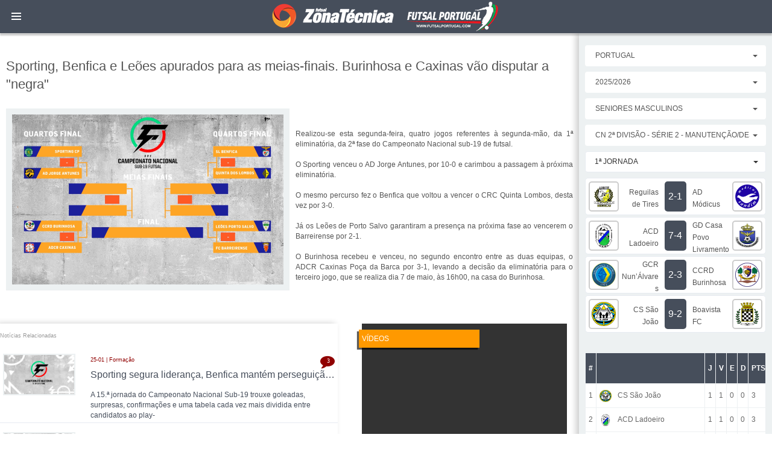

--- FILE ---
content_type: text/html; charset=UTF-8
request_url: https://futsalportugal.com/news/27524/sporting-benfica-e-leoes-apurados-para-as-meias-finais-burinhosa-e-caxinas-vao-disputar-a-negra-
body_size: 14204
content:
<!DOCTYPE html>
<html lang="en">
    <head>

        <!-- Global site tag (gtag.js) - Google Analytics -->
        <script async src="https://www.googletagmanager.com/gtag/js?id=UA-119878125-1"></script>
        <script>
            window.dataLayer = window.dataLayer || [];
            function gtag(){dataLayer.push(arguments);}
            gtag('js', new Date());

            gtag('config', 'UA-119878125-1');
        </script>

        <!-- meta section -->
        <title>Zona técnica - FutsalPortugal</title>
        <meta name="twitter:card" content="summary_large_image">
        <meta property="og:url" content="https://futsalportugal.com/news/27524/sporting-benfica-e-leoes-apurados-para-as-meias-finais-burinhosa-e-caxinas-vao-disputar-a-negra-"/>
        <meta name="twitter:site" content="@ZTFutsal_Oficia">
        <meta name="twitter:creator" content="@ZTFutsal_Oficia">

        <base href="https://futsalportugal.com/">            <meta property="og:title" content="Sporting, Benfica e Le&otilde;es apurados para as meias-finais. Burinhosa e Caxinas v&atilde;o disputar a &quot;negra&quot;"/>
            <meta property="og:image" content="https://www.futsalportugal.com/imgs/news/imgs/27524.jpg"/>
            <meta property="og:site_name" content="Zona Técnica Futsal Portugal"/>
            <meta property="og:type" content="website"/>
            <meta property="og:description" content="Sporting, Benfica e Le&otilde;es apurados para as meias-finais. Burinhosa e Caxinas v&atilde;o disputar a &quot;negra&quot;"/>
            <meta property="fb:app_id" content="509836346074079" />
            <meta name="twitter:card" content="summary_large_image">
            
        <meta http-equiv="Content-Type" content="text/html; charset=utf-8" >
        <meta http-equiv="X-UA-Compatible" content="IE=edge" >
        <meta name="viewport" content="width=device-width, initial-scale=1, user-scalable=no" >
        
        <link rel="icon" href="favicon.ico" type="image/x-icon" >
        <!-- ./meta section -->
        
        <!-- css styles -->
        <link rel="stylesheet" href="css/jquery.loadingModal.css">
        <link rel="stylesheet" type="text/css" href="css/default-blue-white.css?dctfvygbh" id="dev-css">

        <!-- ./css styles -->                              
        
        <!--[if lte IE 9]>
        <link rel="stylesheet" type="text/css" href="css/dev-other/dev-ie-fix.css">
        <![endif]-->
        
        <!-- javascripts -->
        <script type="text/javascript" src="js/plugins/jquery/jquery.min.js"></script>
        <script type="text/javascript" src="js/plugins/modernizr/modernizr.js"></script>
        <script src="js/jquery.loadingModal.js"></script>
        <script>

            function showModal() {
                $('body').loadingModal({text: 'loading...'});

                var delay = function(ms){ return new Promise(function(r) { setTimeout(r, ms) }) };
                var time = 2000;

                delay(time)
                    .then(function() { $('body').loadingModal('animation', 'rotatingPlane').loadingModal('backgroundColor', 'red'); return delay(time);})
                    .then(function() { $('body').loadingModal('animation', 'wave'); return delay(time);})
                    .then(function() { $('body').loadingModal('animation', 'wanderingCubes').loadingModal('backgroundColor', 'green'); return delay(time);})
                    .then(function() { $('body').loadingModal('animation', 'spinner'); return delay(time);})
                    .then(function() { $('body').loadingModal('animation', 'chasingDots').loadingModal('backgroundColor', 'blue'); return delay(time);})
                    .then(function() { $('body').loadingModal('animation', 'threeBounce'); return delay(time);})
                    .then(function() { $('body').loadingModal('animation', 'circle').loadingModal('backgroundColor', 'black'); return delay(time);})
                    .then(function() { $('body').loadingModal('animation', 'cubeGrid'); return delay(time);})
                    .then(function() { $('body').loadingModal('animation', 'fadingCircle').loadingModal('backgroundColor', 'gray'); return delay(time);})
                    .then(function() { $('body').loadingModal('animation', 'foldingCube'); return delay(time); } )
                    .then(function() { $('body').loadingModal('color', 'black').loadingModal('text', 'Done :-)').loadingModal('backgroundColor', 'yellow');  return delay(time); } )
                    .then(function() { $('body').loadingModal('hide'); return delay(time); } )
                    .then(function() { $('body').loadingModal('destroy') ;} );
            }

            showModal();
			jQuery.fn.extend({
				live: function (event, callback) {
					if (this.selector) {
						jQuery(document).on(event, this.selector, callback);
					}
					return this;
				}
			});
        </script>
        <script data-ad-client="ca-pub-4977545989417246" async src="https://pagead2.googlesyndication.com/pagead/js/adsbygoogle.js"></script>



        <!-- ./javascripts -->
        <style>
            .dev-page-navigation > li ul li a {
                line-height: 30px;}
            .dev-page-navigation > li > a .fa, .dev-page-navigation > li > a .glyphicon {
                height: 30px;
                line-height: 30px;}
            .dev-page-navigation > li > a {
                line-height: 30px;}
        </style>
        

    </head>
    <body>

        <!-- page wrapper -->
        <div class="dev-page dev-page-sidebar-collapsed">

            <!-- page header -->
            <div class="dev-page-header">

                <div class="dph-logo">
                    <a class="dev-page-sidebar-collapse pull-left">
                        <div class="dev-page-sidebar-collapse-icon">
                            <span class="line-one"></span>
                            <span class="line-two"></span>
                            <span class="line-three"></span>
                        </div>
                    </a>
                    <a href="index.php">FutsalPortugal</a>
                </div>



            </div>
            <!-- ./page header -->

            <!-- page container -->
            <div class="dev-page-container">

       <!-- page sidebar -->
                <div class="dev-page-sidebar">

                    <ul class="dev-page-navigation">
                        <li class="title">Menu</li>
                        <li><a href="https://loja.futsalportugal.com/"><span>LOJA</span></a></li>
						<li><a href="newslist/9"><span>Imviso Futsal Decathlon</span></a></li>

                        <li>
                            <a href="#"><i class="fa fa-globe"></i> <span>Notícias</span></a>
                            <ul>
                                <li><a href="newslist/3">Nacionais</a></li>
                                <li><a href="newslist/2">Internacionais</a></li>
                                <li><a href="newslist/5">Feminino</a></li>
                                <li><a href="newslist/4">Formação</a></li>
                            </ul>
                        </li>

						<li><a href="#"> <i class="glyphicon glyphicon-stats"></i><span></span></a>
				<ul></ul></li><li><a href="#"> <i class="glyphicon glyphicon-stats"></i><span>Campeonato Europa</span></a>
				<ul><li class="has-child">
					<a href="#"><i class="glyphicon glyphicon-stats"></i> <span>Qualificação Euro 2026</span></a>
							<ul><li><a href="gamecenter/1055"><i class="glyphicon glyphicon-stats"></i> <span>Grupo 1</span></a></li><li><a href="gamecenter/1056"><i class="glyphicon glyphicon-stats"></i> <span>Grupo 2</span></a></li><li><a href="gamecenter/1057"><i class="glyphicon glyphicon-stats"></i> <span>Grupo 3</span></a></li><li><a href="gamecenter/1058"><i class="glyphicon glyphicon-stats"></i> <span>Grupo 4</span></a></li><li><a href="gamecenter/1059"><i class="glyphicon glyphicon-stats"></i> <span>Grupo 5</span></a></li><li><a href="gamecenter/1060"><i class="glyphicon glyphicon-stats"></i> <span>Grupo 6</span></a></li><li><a href="gamecenter/1061"><i class="glyphicon glyphicon-stats"></i> <span>Grupo 7</span></a></li><li><a href="gamecenter/1062"><i class="glyphicon glyphicon-stats"></i> <span>Grupo 8</span></a></li><li><a href="gamecenter/1063"><i class="glyphicon glyphicon-stats"></i> <span>Grupo 9</span></a></li><li><a href="gamecenter/1064"><i class="glyphicon glyphicon-stats"></i> <span>Grupo 10</span></a></li></ul></li><li class="has-child">
					<a href="#"><i class="glyphicon glyphicon-stats"></i> <span>Sub 19</span></a>
							<ul><li><a href="gamecenter/581"><i class="glyphicon glyphicon-stats"></i> <span>Grupo A</span></a></li><li><a href="gamecenter/582"><i class="glyphicon glyphicon-stats"></i> <span>Grupo B</span></a></li><li><a href="gamecenter/583"><i class="glyphicon glyphicon-stats"></i> <span>Fase Eliminatória </span></a></li></ul></li></ul></li><li><a href="#"> <i class="glyphicon glyphicon-stats"></i><span>UEFA Champions League</span></a>
				<ul><li><a href="gamecenter/1047"><i class="glyphicon glyphicon-stats"></i> <span>UFCL - Final 4 </span></a></li><li><a href="gamecenter/1183"><i class="glyphicon glyphicon-stats"></i> <span>Eliminatórias</span></a></li><li class="has-child">
					<a href="#"><i class="glyphicon glyphicon-stats"></i> <span>Main Round</span></a>
							<ul><li><a href="gamecenter/1035"><i class="glyphicon glyphicon-stats"></i> <span>Main Round - GRUPO 1</span></a></li><li><a href="gamecenter/1036"><i class="glyphicon glyphicon-stats"></i> <span>Main Round - GRUPO 2</span></a></li><li><a href="gamecenter/1037"><i class="glyphicon glyphicon-stats"></i> <span>Main Round - GRUPO 3</span></a></li><li><a href="gamecenter/1038"><i class="glyphicon glyphicon-stats"></i> <span>Main Round - GRUPO 4</span></a></li><li><a href="gamecenter/1039"><i class="glyphicon glyphicon-stats"></i> <span>Main Round - GRUPO 5</span></a></li><li><a href="gamecenter/1040"><i class="glyphicon glyphicon-stats"></i> <span>Main Round - GRUPO 6</span></a></li><li><a href="gamecenter/1041"><i class="glyphicon glyphicon-stats"></i> <span>Main Round - GRUPO 7</span></a></li><li><a href="gamecenter/1042"><i class="glyphicon glyphicon-stats"></i> <span>Main Round - GRUPO 8</span></a></li></ul></li><li class="has-child">
					<a href="#"><i class="glyphicon glyphicon-stats"></i> <span>Fase Preliminar</span></a>
							<ul><li><a href="gamecenter/1027"><i class="glyphicon glyphicon-stats"></i> <span>Ronda Preliminar - Grupo A</span></a></li><li><a href="gamecenter/1028"><i class="glyphicon glyphicon-stats"></i> <span>Ronda Preliminar - Grupo B</span></a></li><li><a href="gamecenter/1029"><i class="glyphicon glyphicon-stats"></i> <span>Ronda Preliminar - Grupo C</span></a></li><li><a href="gamecenter/1030"><i class="glyphicon glyphicon-stats"></i> <span>Ronda Preliminar - Grupo D</span></a></li><li><a href="gamecenter/1031"><i class="glyphicon glyphicon-stats"></i> <span>Ronda Preliminar - Grupo E</span></a></li><li><a href="gamecenter/1032"><i class="glyphicon glyphicon-stats"></i> <span>Ronda Preliminar - Grupo F</span></a></li><li><a href="gamecenter/1033"><i class="glyphicon glyphicon-stats"></i> <span>Ronda Preliminar - Grupo G</span></a></li><li><a href="gamecenter/1034"><i class="glyphicon glyphicon-stats"></i> <span>Ronda Preliminar - Grupo H</span></a></li></ul></li></ul></li><li><a href="#"> <i class="glyphicon glyphicon-stats"></i><span>Portugal</span></a>
				<ul><li><a href="gamecenter/929"><i class="glyphicon glyphicon-stats"></i> <span>Liga Placard - Play-off</span></a></li><li><a href="gamecenter/950"><i class="glyphicon glyphicon-stats"></i> <span>Liga Placard Feminino - Play-off</span></a></li><li><a href="gamecenter/928"><i class="glyphicon glyphicon-stats"></i> <span>Liga Placard</span></a></li><li><a href="gamecenter/949"><i class="glyphicon glyphicon-stats"></i> <span>Liga Placard Feminino</span></a></li><li><a href="gamecenter/930"><i class="glyphicon glyphicon-stats"></i> <span>Taça de Portugal</span></a></li><li><a href="gamecenter/957"><i class="glyphicon glyphicon-stats"></i> <span>Taça de Portugal Feminino</span></a></li><li><a href="gamecenter/931"><i class="glyphicon glyphicon-stats"></i> <span>Taça da Liga</span></a></li><li><a href="gamecenter/956"><i class="glyphicon glyphicon-stats"></i> <span>Taça da Liga Feminino</span></a></li><li><a href="gamecenter/932"><i class="glyphicon glyphicon-stats"></i> <span>Supertaça</span></a></li><li><a href="gamecenter/955"><i class="glyphicon glyphicon-stats"></i> <span>Supertaça Feminino</span></a></li><li class="has-child">
					<a href="#"><i class="glyphicon glyphicon-stats"></i> <span>2ª Divisão</span></a>
							<ul><li><a href="gamecenter/935"><i class="glyphicon glyphicon-stats"></i> <span>Apuramento Campeão</span></a></li><li><a href="gamecenter/936"><i class="glyphicon glyphicon-stats"></i> <span>Fase de Manutenção série 1</span></a></li><li><a href="gamecenter/937"><i class="glyphicon glyphicon-stats"></i> <span>Fase de Manutenção série 2</span></a></li><li><a href="gamecenter/933"><i class="glyphicon glyphicon-stats"></i> <span>1ª Fase - Série A</span></a></li><li><a href="gamecenter/934"><i class="glyphicon glyphicon-stats"></i> <span>1ª Fase - Série B</span></a></li></ul></li><li class="has-child">
					<a href="#"><i class="glyphicon glyphicon-stats"></i> <span>3ª Divisão</span></a>
							<ul><li><a href="gamecenter/938"><i class="glyphicon glyphicon-stats"></i> <span>1ª Fase Série A</span></a></li><li><a href="gamecenter/939"><i class="glyphicon glyphicon-stats"></i> <span>1ª Fase Série B</span></a></li><li><a href="gamecenter/940"><i class="glyphicon glyphicon-stats"></i> <span>1ª Fase Série C</span></a></li><li><a href="gamecenter/941"><i class="glyphicon glyphicon-stats"></i> <span>Série Açores</span></a></li><li><a href="gamecenter/942"><i class="glyphicon glyphicon-stats"></i> <span>Apuramento de Campeão </span></a></li><li><a href="gamecenter/943"><i class="glyphicon glyphicon-stats"></i> <span>Play-Off de Subida </span></a></li></ul></li><li class="has-child">
					<a href="#"><i class="glyphicon glyphicon-stats"></i> <span>2ª Divisão Nacional Feminina</span></a>
							<ul><li><a href="gamecenter/953"><i class="glyphicon glyphicon-stats"></i> <span>Apuramento Campeão</span></a></li><li><a href="gamecenter/954"><i class="glyphicon glyphicon-stats"></i> <span>Fase Manutenção/Descida - Série 1</span></a></li><li><a href="gamecenter/809"><i class="glyphicon glyphicon-stats"></i> <span>Fase Manutenção/Descida - Série 2</span></a></li><li><a href="gamecenter/951"><i class="glyphicon glyphicon-stats"></i> <span>Série A</span></a></li><li><a href="gamecenter/952"><i class="glyphicon glyphicon-stats"></i> <span>Série B</span></a></li></ul></li><li class="has-child">
					<a href="#"><i class="glyphicon glyphicon-stats"></i> <span>Taça Nacional Seniores Masculinos</span></a>
							<ul></ul></li><li class="has-child">
					<a href="#"><i class="glyphicon glyphicon-stats"></i> <span>Taça Nacional Feminina</span></a>
							<ul><li><a href="gamecenter/966"><i class="glyphicon glyphicon-stats"></i> <span>2ª Fase - Série 1</span></a></li><li><a href="gamecenter/967"><i class="glyphicon glyphicon-stats"></i> <span>2ª Fase - Série 2</span></a></li><li><a href="gamecenter/968"><i class="glyphicon glyphicon-stats"></i> <span>2ª Fase - Série 3</span></a></li><li><a href="gamecenter/969"><i class="glyphicon glyphicon-stats"></i> <span>2ª Fase - Série 4</span></a></li><li><a href="gamecenter/970"><i class="glyphicon glyphicon-stats"></i> <span>SÉNIORES FEMININOS - FINAL-FOUR</span></a></li></ul></li><li class="has-child">
					<a href="#"><i class="glyphicon glyphicon-stats"></i> <span>Taça Nacional Sub 19</span></a>
							<ul><li><a href="gamecenter/989"><i class="glyphicon glyphicon-stats"></i> <span>2ª Fase - Série 1</span></a></li><li><a href="gamecenter/990"><i class="glyphicon glyphicon-stats"></i> <span>2ª Fase - Série 2</span></a></li><li><a href="gamecenter/991"><i class="glyphicon glyphicon-stats"></i> <span>2ª Fase - Série 3</span></a></li><li><a href="gamecenter/992"><i class="glyphicon glyphicon-stats"></i> <span>2ª Fase - Série 4</span></a></li><li><a href="gamecenter/993"><i class="glyphicon glyphicon-stats"></i> <span>SUB 19 - FINAL-FOUR</span></a></li></ul></li><li class="has-child">
					<a href="#"><i class="glyphicon glyphicon-stats"></i> <span>Taça Nacional Sub 17</span></a>
							<ul><li><a href="gamecenter/1005"><i class="glyphicon glyphicon-stats"></i> <span>2ª Fase - Série 1</span></a></li><li><a href="gamecenter/1006"><i class="glyphicon glyphicon-stats"></i> <span>2ª Fase - Série 2</span></a></li><li><a href="gamecenter/1007"><i class="glyphicon glyphicon-stats"></i> <span>2ª Fase - Série 3</span></a></li><li><a href="gamecenter/1008"><i class="glyphicon glyphicon-stats"></i> <span>3ª FASE - PLAY-OFF</span></a></li><li><a href="gamecenter/1009"><i class="glyphicon glyphicon-stats"></i> <span>SUB 17 - FINAL-FOUR</span></a></li></ul></li><li class="has-child">
					<a href="#"><i class="glyphicon glyphicon-stats"></i> <span>Taça Nacional Sub 15</span></a>
							<ul><li><a href="gamecenter/1021"><i class="glyphicon glyphicon-stats"></i> <span>2ª Fase - Série 1</span></a></li><li><a href="gamecenter/1022"><i class="glyphicon glyphicon-stats"></i> <span>2ª Fase - Série 2</span></a></li><li><a href="gamecenter/1023"><i class="glyphicon glyphicon-stats"></i> <span>2ª Fase - Série 3</span></a></li><li><a href="gamecenter/1024"><i class="glyphicon glyphicon-stats"></i> <span>3ª FASE - PLAY-OFF</span></a></li><li><a href="gamecenter/1025"><i class="glyphicon glyphicon-stats"></i> <span>SUB 15 - FINAL-FOUR</span></a></li></ul></li><li class="has-child">
					<a href="#"><i class="glyphicon glyphicon-stats"></i> <span>Campeonato Nacional Sub 19</span></a>
							<ul><li><a href="gamecenter/976"><i class="glyphicon glyphicon-stats"></i> <span>Play-off</span></a></li><li><a href="gamecenter/975"><i class="glyphicon glyphicon-stats"></i> <span>CN Sub 19 Masculinos</span></a></li><li><a href="gamecenter/979"><i class="glyphicon glyphicon-stats"></i> <span>2ª Divisão Apuramento Campeão</span></a></li><li><a href="gamecenter/980"><i class="glyphicon glyphicon-stats"></i> <span>2ª Divisão Fase Manutenção</span></a></li><li><a href="gamecenter/978"><i class="glyphicon glyphicon-stats"></i> <span>2ª Divisão série A</span></a></li><li><a href="gamecenter/977"><i class="glyphicon glyphicon-stats"></i> <span>2ª Divisão série B</span></a></li></ul></li><li class="has-child">
					<a href="#"><i class="glyphicon glyphicon-stats"></i> <span>Campeonato Nacional Sub 17</span></a>
							<ul><li><a href="gamecenter/997"><i class="glyphicon glyphicon-stats"></i> <span>Play-off</span></a></li><li><a href="gamecenter/996"><i class="glyphicon glyphicon-stats"></i> <span>Apuramento Campeão</span></a></li><li><a href="gamecenter/998"><i class="glyphicon glyphicon-stats"></i> <span>Fase Manutenção</span></a></li><li><a href="gamecenter/995"><i class="glyphicon glyphicon-stats"></i> <span>1ª Fase - Série B</span></a></li><li><a href="gamecenter/994"><i class="glyphicon glyphicon-stats"></i> <span>1ª Fase - Série A</span></a></li></ul></li><li class="has-child">
					<a href="#"><i class="glyphicon glyphicon-stats"></i> <span>Campeonato Nacional Sub 15</span></a>
							<ul><li><a href="gamecenter/1012"><i class="glyphicon glyphicon-stats"></i> <span>Play-off</span></a></li><li><a href="gamecenter/1013"><i class="glyphicon glyphicon-stats"></i> <span>Apuramento Campeão</span></a></li><li><a href="gamecenter/1014"><i class="glyphicon glyphicon-stats"></i> <span>Fase Manutenção</span></a></li><li><a href="gamecenter/1010"><i class="glyphicon glyphicon-stats"></i> <span>1ª Fase - Série A</span></a></li><li><a href="gamecenter/1011"><i class="glyphicon glyphicon-stats"></i> <span>1ª Fase - Série B</span></a></li></ul></li><li class="has-child">
					<a href="#"><i class="glyphicon glyphicon-stats"></i> <span>Campeonato Feminino Sub 19</span></a>
							<ul></ul></li></ul></li><li><a href="#"> <i class="glyphicon glyphicon-stats"></i><span>Espanha</span></a>
				<ul><li><a href="gamecenter/972"><i class="glyphicon glyphicon-stats"></i> <span>RFEF - Primera Federación Fútbol Sala - Play-off</span></a></li><li><a href="gamecenter/971"><i class="glyphicon glyphicon-stats"></i> <span>RFEF - Primera Federación Fútbol Sala</span></a></li><li><a href="gamecenter/973"><i class="glyphicon glyphicon-stats"></i> <span>Supertaça de Espanha </span></a></li><li><a href="gamecenter/974"><i class="glyphicon glyphicon-stats"></i> <span>Copa de Espanha </span></a></li><li class="has-child">
					<a href="#"><i class="glyphicon glyphicon-stats"></i> <span>Primera División Femenina</span></a>
							<ul></ul></li></ul></li><li><a href="#"> <i class="glyphicon glyphicon-stats"></i><span>Particulares selecção</span></a>
				<ul></ul></li>
                        </li>
                        <li class="title">Outras Épocas</li>

                        <li>
                        <a href="#"><i class="glyphicon glyphicon-calendar"></i> <span>2024/2025</span></a>
                        <ul>
                            <li><a href="gamecenter/782"><i class="glyphicon glyphicon-stats"></i> <span>Liga Placard - Play-off</span></a></li><li><a href="gamecenter/804"><i class="glyphicon glyphicon-stats"></i> <span>Liga Placard Feminino - Play-off</span></a></li><li><a href="gamecenter/781"><i class="glyphicon glyphicon-stats"></i> <span>Liga Placard</span></a></li><li><a href="gamecenter/803"><i class="glyphicon glyphicon-stats"></i> <span>Liga Placard Feminino</span></a></li><li><a href="gamecenter/783"><i class="glyphicon glyphicon-stats"></i> <span>Taça de Portugal</span></a></li><li><a href="gamecenter/813"><i class="glyphicon glyphicon-stats"></i> <span>Taça de Portugal Feminino</span></a></li><li><a href="gamecenter/784"><i class="glyphicon glyphicon-stats"></i> <span>Taça da Liga</span></a></li><li><a href="gamecenter/812"><i class="glyphicon glyphicon-stats"></i> <span>Taça da Liga Feminino</span></a></li><li><a href="gamecenter/786"><i class="glyphicon glyphicon-stats"></i> <span>Supertaça</span></a></li><li><a href="gamecenter/811"><i class="glyphicon glyphicon-stats"></i> <span>Supertaça Feminino</span></a></li><li class="has-child">
					<a href="#"><i class="glyphicon glyphicon-stats"></i> <span>2ª Divisão</span></a>
							<ul style="max-height: 0px;"><li><a href="gamecenter/789"><i class="glyphicon glyphicon-stats"></i> <span>Apuramento Campeão</span></a></li><li><a href="gamecenter/790"><i class="glyphicon glyphicon-stats"></i> <span>Fase de Manutenção série 1</span></a></li><li><a href="gamecenter/791"><i class="glyphicon glyphicon-stats"></i> <span>Fase de Manutenção série 2</span></a></li><li><a href="gamecenter/787"><i class="glyphicon glyphicon-stats"></i> <span>1ª Fase - Série A</span></a></li><li><a href="gamecenter/788"><i class="glyphicon glyphicon-stats"></i> <span>1ª Fase - Série B</span></a></li></ul></li><li class="has-child">
					<a href="#"><i class="glyphicon glyphicon-stats"></i> <span>3ª Divisão</span></a>
							<ul style="max-height: 0px;"><li><a href="gamecenter/792"><i class="glyphicon glyphicon-stats"></i> <span>1ª Fase Série A</span></a></li><li><a href="gamecenter/793"><i class="glyphicon glyphicon-stats"></i> <span>1ª Fase Série B</span></a></li><li><a href="gamecenter/794"><i class="glyphicon glyphicon-stats"></i> <span>1ª Fase Série C</span></a></li><li><a href="gamecenter/795"><i class="glyphicon glyphicon-stats"></i> <span>Série Açores</span></a></li><li><a href="gamecenter/796"><i class="glyphicon glyphicon-stats"></i> <span>Apuramento de Campeão </span></a></li><li><a href="gamecenter/797"><i class="glyphicon glyphicon-stats"></i> <span>Play-Off de Subida </span></a></li></ul></li><li class="has-child">
					<a href="#"><i class="glyphicon glyphicon-stats"></i> <span>2ª Divisão Nacional Feminina</span></a>
							<ul style="max-height: 0px;"><li><a href="gamecenter/807"><i class="glyphicon glyphicon-stats"></i> <span>Apuramento Campeão</span></a></li><li><a href="gamecenter/808"><i class="glyphicon glyphicon-stats"></i> <span>Fase Manutenção/Descida - Série 1</span></a></li><li><a href="gamecenter/809"><i class="glyphicon glyphicon-stats"></i> <span>Fase Manutenção/Descida - Série 2</span></a></li><li><a href="gamecenter/805"><i class="glyphicon glyphicon-stats"></i> <span>Série A</span></a></li><li><a href="gamecenter/806"><i class="glyphicon glyphicon-stats"></i> <span>Série B</span></a></li></ul></li><li class="has-child">
					<a href="#"><i class="glyphicon glyphicon-stats"></i> <span>Taça Nacional Seniores Masculinos</span></a>
							<ul style="max-height: 0px;"></ul></li><li class="has-child">
					<a href="#"><i class="glyphicon glyphicon-stats"></i> <span>Taça Nacional Feminina</span></a>
							<ul style="max-height: 0px;"><li><a href="gamecenter/822"><i class="glyphicon glyphicon-stats"></i> <span>2ª Fase - Série 1</span></a></li><li><a href="gamecenter/823"><i class="glyphicon glyphicon-stats"></i> <span>2ª Fase - Série 2</span></a></li><li><a href="gamecenter/824"><i class="glyphicon glyphicon-stats"></i> <span>2ª Fase - Série 3</span></a></li><li><a href="gamecenter/825"><i class="glyphicon glyphicon-stats"></i> <span>2ª Fase - Série 4</span></a></li><li><a href="gamecenter/826"><i class="glyphicon glyphicon-stats"></i> <span>SÉNIORES FEMININOS - FINAL-FOUR</span></a></li></ul></li><li class="has-child">
					<a href="#"><i class="glyphicon glyphicon-stats"></i> <span>Taça Nacional Sub 19</span></a>
							<ul style="max-height: 0px;"><li><a href="gamecenter/845"><i class="glyphicon glyphicon-stats"></i> <span>2ª Fase - Série 1</span></a></li><li><a href="gamecenter/846"><i class="glyphicon glyphicon-stats"></i> <span>2ª Fase - Série 2</span></a></li><li><a href="gamecenter/847"><i class="glyphicon glyphicon-stats"></i> <span>2ª Fase - Série 3</span></a></li><li><a href="gamecenter/848"><i class="glyphicon glyphicon-stats"></i> <span>2ª Fase - Série 4</span></a></li><li><a href="gamecenter/849"><i class="glyphicon glyphicon-stats"></i> <span>SUB 19 - FINAL-FOUR</span></a></li></ul></li><li class="has-child">
					<a href="#"><i class="glyphicon glyphicon-stats"></i> <span>Taça Nacional Sub 17</span></a>
							<ul style="max-height: 0px;"><li><a href="gamecenter/861"><i class="glyphicon glyphicon-stats"></i> <span>2ª Fase - Série 1</span></a></li><li><a href="gamecenter/862"><i class="glyphicon glyphicon-stats"></i> <span>2ª Fase - Série 2</span></a></li><li><a href="gamecenter/863"><i class="glyphicon glyphicon-stats"></i> <span>2ª Fase - Série 3</span></a></li><li><a href="gamecenter/864"><i class="glyphicon glyphicon-stats"></i> <span>3ª FASE - PLAY-OFF</span></a></li><li><a href="gamecenter/865"><i class="glyphicon glyphicon-stats"></i> <span>SUB 17 - FINAL-FOUR</span></a></li></ul></li><li class="has-child">
					<a href="#"><i class="glyphicon glyphicon-stats"></i> <span>Taça Nacional Sub 15</span></a>
							<ul style="max-height: 0px;"><li><a href="gamecenter/878"><i class="glyphicon glyphicon-stats"></i> <span>2ª Fase - Série 1</span></a></li><li><a href="gamecenter/879"><i class="glyphicon glyphicon-stats"></i> <span>2ª Fase - Série 2</span></a></li><li><a href="gamecenter/880"><i class="glyphicon glyphicon-stats"></i> <span>2ª Fase - Série 3</span></a></li><li><a href="gamecenter/881"><i class="glyphicon glyphicon-stats"></i> <span>3ª FASE - PLAY-OFF</span></a></li><li><a href="gamecenter/882"><i class="glyphicon glyphicon-stats"></i> <span>SUB 15 - FINAL-FOUR</span></a></li></ul></li><li class="has-child">
					<a href="#"><i class="glyphicon glyphicon-stats"></i> <span>Campeonato Nacional Sub 19</span></a>
							<ul style="max-height: 0px;"><li><a href="gamecenter/832"><i class="glyphicon glyphicon-stats"></i> <span>Play-off</span></a></li><li><a href="gamecenter/831"><i class="glyphicon glyphicon-stats"></i> <span>CN Sub 19 Masculinos</span></a></li><li><a href="gamecenter/835"><i class="glyphicon glyphicon-stats"></i> <span>2ª Divisão Apuramento Campeão</span></a></li><li><a href="gamecenter/836"><i class="glyphicon glyphicon-stats"></i> <span>2ª Divisão Fase Manutenção</span></a></li><li><a href="gamecenter/834"><i class="glyphicon glyphicon-stats"></i> <span>2ª Divisão série A</span></a></li><li><a href="gamecenter/833"><i class="glyphicon glyphicon-stats"></i> <span>2ª Divisão série B</span></a></li></ul></li><li class="has-child">
					<a href="#"><i class="glyphicon glyphicon-stats"></i> <span>Campeonato Nacional Sub 17</span></a>
							<ul style="max-height: 0px;"><li><a href="gamecenter/853"><i class="glyphicon glyphicon-stats"></i> <span>Play-off</span></a></li><li><a href="gamecenter/852"><i class="glyphicon glyphicon-stats"></i> <span>Apuramento Campeão</span></a></li><li><a href="gamecenter/854"><i class="glyphicon glyphicon-stats"></i> <span>Fase Manutenção</span></a></li><li><a href="gamecenter/851"><i class="glyphicon glyphicon-stats"></i> <span>1ª Fase - Série B</span></a></li><li><a href="gamecenter/850"><i class="glyphicon glyphicon-stats"></i> <span>1ª Fase - Série A</span></a></li></ul></li><li class="has-child">
					<a href="#"><i class="glyphicon glyphicon-stats"></i> <span>Campeonato Nacional Sub 15</span></a>
							<ul style="max-height: 0px;"><li><a href="gamecenter/868"><i class="glyphicon glyphicon-stats"></i> <span>Play-off</span></a></li><li><a href="gamecenter/869"><i class="glyphicon glyphicon-stats"></i> <span>Apuramento Campeão</span></a></li><li><a href="gamecenter/870"><i class="glyphicon glyphicon-stats"></i> <span>Fase Manutenção</span></a></li><li><a href="gamecenter/866"><i class="glyphicon glyphicon-stats"></i> <span>1ª Fase - Série A</span></a></li><li><a href="gamecenter/867"><i class="glyphicon glyphicon-stats"></i> <span>1ª Fase - Série B</span></a></li></ul></li><li class="has-child">
					<a href="#"><i class="glyphicon glyphicon-stats"></i> <span>Campeonato Feminino Sub 19</span></a>
							<ul style="max-height: 0px;"></ul></li>
                        </ul>

							<a href="#"><i class="glyphicon glyphicon-calendar"></i> <span>2023/2024</span></a>
							<ul>

<li class="has-child"><a href="#"> <i class="glyphicon glyphicon-stats"></i><span>Campeonato Europa</span></a>
				<ul style="max-height: 0px;"><li class="has-child">
					<a href="#"><i class="glyphicon glyphicon-stats"></i> <span>Feminino</span></a>
							<ul style="max-height: 0px;"></ul></li><li class="has-child">
					<a href="#"><i class="glyphicon glyphicon-stats"></i> <span>Sub 19</span></a>
							<ul style="max-height: 0px;"><li><a href="gamecenter/581"><i class="glyphicon glyphicon-stats"></i> <span>Grupo A</span></a></li><li><a href="gamecenter/582"><i class="glyphicon glyphicon-stats"></i> <span>Grupo B</span></a></li><li><a href="gamecenter/583"><i class="glyphicon glyphicon-stats"></i> <span>Fase Eliminatória </span></a></li></ul></li></ul></li>

                            <li class="has-child"><a href="#"> <i class="glyphicon glyphicon-stats"></i><span>UEFA Champions League</span></a>
				<ul style="max-height: 0px;"><li><a href="gamecenter/699"><i class="glyphicon glyphicon-stats"></i> <span>UFCL - Ronda de Elite Grupo A </span></a></li><li><a href="gamecenter/700"><i class="glyphicon glyphicon-stats"></i> <span>UFCL - Ronda de Elite Grupo B</span></a></li><li><a href="gamecenter/701"><i class="glyphicon glyphicon-stats"></i> <span>UFCL - Ronda de Elite Grupo C</span></a></li><li><a href="gamecenter/702"><i class="glyphicon glyphicon-stats"></i> <span>UFCL - Ronda de Elite Grupo D</span></a></li><li><a href="gamecenter/703"><i class="glyphicon glyphicon-stats"></i> <span>UFCL - Final 4 </span></a></li><li class="has-child">
					<a href="#"><i class="glyphicon glyphicon-stats"></i> <span>Fase Preliminar</span></a>
							<ul style="max-height: 0px;"></ul></li></ul></li>

                            <li class="has-child"><a href="#"> <i class="glyphicon glyphicon-stats"></i><span>Portugal</span></a>
				<ul style="max-height: 0px;"><li><a href="gamecenter/716"><i class="glyphicon glyphicon-stats"></i> <span>Liga Placard - Play-off</span></a></li><li><a href="gamecenter/718"><i class="glyphicon glyphicon-stats"></i> <span>Liga Placard Feminino - Play-off</span></a></li><li><a href="gamecenter/663"><i class="glyphicon glyphicon-stats"></i> <span>Liga Placard</span></a></li><li><a href="gamecenter/665"><i class="glyphicon glyphicon-stats"></i> <span>Liga Placard Feminino</span></a></li><li><a href="gamecenter/696"><i class="glyphicon glyphicon-stats"></i> <span>Taça de Portugal</span></a></li><li><a href="gamecenter/697"><i class="glyphicon glyphicon-stats"></i> <span>Taça de Portugal Feminino</span></a></li><li><a href="gamecenter/704"><i class="glyphicon glyphicon-stats"></i> <span>Taça da Liga</span></a></li><li><a href="gamecenter/705"><i class="glyphicon glyphicon-stats"></i> <span>Taça da Liga Feminino</span></a></li><li><a href="gamecenter/669"><i class="glyphicon glyphicon-stats"></i> <span>Supertaça</span></a></li><li><a href="gamecenter/693"><i class="glyphicon glyphicon-stats"></i> <span>Supertaça Feminino</span></a></li><li class="has-child">
					<a href="#"><i class="glyphicon glyphicon-stats"></i> <span>2ª Divisão</span></a>
							<ul style="max-height: 0px;"><li><a href="gamecenter/706"><i class="glyphicon glyphicon-stats"></i> <span>Apuramento Campeão</span></a></li><li><a href="gamecenter/707"><i class="glyphicon glyphicon-stats"></i> <span>Fase de Manutenção série 1</span></a></li><li><a href="gamecenter/708"><i class="glyphicon glyphicon-stats"></i> <span>Fase de Manutenção série 2</span></a></li><li><a href="gamecenter/666"><i class="glyphicon glyphicon-stats"></i> <span>1ª Fase - Série A</span></a></li><li><a href="gamecenter/668"><i class="glyphicon glyphicon-stats"></i> <span>1ª Fase - Série B</span></a></li></ul></li><li class="has-child">
					<a href="#"><i class="glyphicon glyphicon-stats"></i> <span>3ª Divisão</span></a>
							<ul style="max-height: 0px;"><li><a href="gamecenter/673"><i class="glyphicon glyphicon-stats"></i> <span>1ª Fase Série A</span></a></li><li><a href="gamecenter/674"><i class="glyphicon glyphicon-stats"></i> <span>1ª Fase Série B</span></a></li><li><a href="gamecenter/675"><i class="glyphicon glyphicon-stats"></i> <span>1ª Fase Série C</span></a></li><li><a href="gamecenter/698"><i class="glyphicon glyphicon-stats"></i> <span>Série Açores</span></a></li></ul></li><li class="has-child">
					<a href="#"><i class="glyphicon glyphicon-stats"></i> <span>2ª Divisão Nacional Feminina</span></a>
							<ul style="max-height: 0px;"><li><a href="gamecenter/719"><i class="glyphicon glyphicon-stats"></i> <span>Apuramento Campeão</span></a></li><li><a href="gamecenter/720"><i class="glyphicon glyphicon-stats"></i> <span>Fase Manutenção</span></a></li><li><a href="gamecenter/684"><i class="glyphicon glyphicon-stats"></i> <span>Série A</span></a></li><li><a href="gamecenter/685"><i class="glyphicon glyphicon-stats"></i> <span>Série B</span></a></li></ul></li><li class="has-child">
					<a href="#"><i class="glyphicon glyphicon-stats"></i> <span>Taça Nacional Seniores Masculinos</span></a>
							<ul style="max-height: 0px;"></ul></li><li class="has-child">
					<a href="#"><i class="glyphicon glyphicon-stats"></i> <span>Taça Nacional Feminina</span></a>
							<ul style="max-height: 0px;"></ul></li><li class="has-child">
					<a href="#"><i class="glyphicon glyphicon-stats"></i> <span>Taça Nacional Sub 19</span></a>
							<ul style="max-height: 0px;"></ul></li><li class="has-child">
					<a href="#"><i class="glyphicon glyphicon-stats"></i> <span>Taça Nacional Sub 17</span></a>
							<ul style="max-height: 0px;"></ul></li><li class="has-child">
					<a href="#"><i class="glyphicon glyphicon-stats"></i> <span>Taça Nacional Sub 15</span></a>
							<ul style="max-height: 0px;"></ul></li><li class="has-child">
					<a href="#"><i class="glyphicon glyphicon-stats"></i> <span>Campeonato Nacional Sub 19</span></a>
							<ul style="max-height: 0px;"><li><a href="gamecenter/715"><i class="glyphicon glyphicon-stats"></i> <span>Play-off</span></a></li><li><a href="gamecenter/676"><i class="glyphicon glyphicon-stats"></i> <span>CN Sub 19 Masculinos</span></a></li><li><a href="gamecenter/709"><i class="glyphicon glyphicon-stats"></i> <span>2ª Divisão Apuramento Campeão</span></a></li><li><a href="gamecenter/710"><i class="glyphicon glyphicon-stats"></i> <span>2ª Divisão Fase Manutenção</span></a></li><li><a href="gamecenter/694"><i class="glyphicon glyphicon-stats"></i> <span>2ª Divisão série A</span></a></li><li><a href="gamecenter/695"><i class="glyphicon glyphicon-stats"></i> <span>2ª Divisão série B</span></a></li></ul></li><li class="has-child">
					<a href="#"><i class="glyphicon glyphicon-stats"></i> <span>Campeonato Nacional Sub 17</span></a>
							<ul style="max-height: 0px;"><li><a href="gamecenter/714"><i class="glyphicon glyphicon-stats"></i> <span>Play-off</span></a></li><li><a href="gamecenter/711"><i class="glyphicon glyphicon-stats"></i> <span>Apuramento Campeão</span></a></li><li><a href="gamecenter/713"><i class="glyphicon glyphicon-stats"></i> <span>Fase Manutenção</span></a></li><li><a href="gamecenter/678"><i class="glyphicon glyphicon-stats"></i> <span>1ª Fase - Série B</span></a></li><li><a href="gamecenter/677"><i class="glyphicon glyphicon-stats"></i> <span>1ª Fase - Série A</span></a></li></ul></li><li class="has-child">
					<a href="#"><i class="glyphicon glyphicon-stats"></i> <span>Campeonato Nacional Sub 15</span></a>
							<ul style="max-height: 0px;"><li><a href="gamecenter/723"><i class="glyphicon glyphicon-stats"></i> <span>Play-off</span></a></li><li><a href="gamecenter/721"><i class="glyphicon glyphicon-stats"></i> <span>Apuramento Campeão</span></a></li><li><a href="gamecenter/722"><i class="glyphicon glyphicon-stats"></i> <span>Fase Manutenção</span></a></li><li><a href="gamecenter/679"><i class="glyphicon glyphicon-stats"></i> <span>1ª Fase - Série A</span></a></li><li><a href="gamecenter/680"><i class="glyphicon glyphicon-stats"></i> <span>1ª Fase - Série B</span></a></li></ul></li><li class="has-child">
					<a href="#"><i class="glyphicon glyphicon-stats"></i> <span>Campeonato Feminino Sub 19</span></a>
							<ul style="max-height: 0px;"></ul></li></ul></li>

                            <li class="has-child"><a href="#"> <i class="glyphicon glyphicon-stats"></i><span>Espanha</span></a>
				<ul style="max-height: 0px;"><li><a href="gamecenter/717"><i class="glyphicon glyphicon-stats"></i> <span>RFEF - Primera Federación Fútbol Sala - Play-off</span></a></li><li><a href="gamecenter/664 "><i class="glyphicon glyphicon-stats"></i> <span>RFEF - Primera Federación Fútbol Sala</span></a></li><li class="has-child">
					<a href="#"><i class="glyphicon glyphicon-stats"></i> <span>Primera División Femenina</span></a>
							<ul style="max-height: 0px;"></ul></li></ul></li>

                            <li class="has-child"><a href="#"> <i class="glyphicon glyphicon-stats"></i><span>Particulares selecção</span></a>
				<ul style="max-height: 0px;"></ul></li>

                            </ul>
                        </li>

                        <li>
							<a href="#"><i class="glyphicon glyphicon-calendar"></i> <span>2022/2023</span></a>
							<ul>

<li class="has-child"><a href="#"> <i class="glyphicon glyphicon-stats"></i><span>Campeonato do Mundo</span></a>
    <ul style="max-height: 0px;"><li><a href="gamecenter/614"><i class="glyphicon glyphicon-stats"></i> <span>Apuramento Grupo 4</span></a></li></ul></li>
<li class="has-child"><a href="#"> <i class="glyphicon glyphicon-stats"></i><span>Campeonato Europa</span></a>
    <ul style="max-height: 0px;"><li class="has-child">
            <a href="#"><i class="glyphicon glyphicon-stats"></i> <span>Feminino</span></a>
            <ul style="max-height: 0px;"><li><a href="gamecenter/593"><i class="glyphicon glyphicon-stats"></i> <span>Grupo A</span></a></li><li><a href="gamecenter/594"><i class="glyphicon glyphicon-stats"></i> <span>Grupo B</span></a></li><li><a href="gamecenter/595"><i class="glyphicon glyphicon-stats"></i> <span>Fase Eliminatória </span></a></li><li><a href="gamecenter/639"><i class="glyphicon glyphicon-stats"></i> <span>Feminino Apuramento - Grupo 3</span></a></li></ul></li></ul></li>
<li class="has-child"><a href="#"> <i class="glyphicon glyphicon-stats"></i><span>UEFA Champions League</span></a>
    <ul style="max-height: 0px;"><li><a href="gamecenter/601"><i class="glyphicon glyphicon-stats"></i> <span>Main Round Grupo 1</span></a></li><li><a href="gamecenter/601"><i class="glyphicon glyphicon-stats"></i> <span>Main Round Grupo 1</span></a></li><li><a href="gamecenter/602"><i class="glyphicon glyphicon-stats"></i> <span>Main Round Grupo 2</span></a></li><li><a href="gamecenter/603"><i class="glyphicon glyphicon-stats"></i> <span>Main Round Grupo 3</span></a></li><li><a href="gamecenter/604"><i class="glyphicon glyphicon-stats"></i> <span>Main Round Grupo 4</span></a></li><li><a href="gamecenter/605"><i class="glyphicon glyphicon-stats"></i> <span>Main Round Grupo 5</span></a></li><li><a href="gamecenter/606"><i class="glyphicon glyphicon-stats"></i> <span>Main Round Grupo 6</span></a></li><li><a href="gamecenter/607"><i class="glyphicon glyphicon-stats"></i> <span>Main Round Grupo 7</span></a></li><li><a href="gamecenter/608"><i class="glyphicon glyphicon-stats"></i> <span>Main Round Grupo 8</span></a></li><li><a href="gamecenter/609"><i class="glyphicon glyphicon-stats"></i> <span>Ronda de Elite - Grupo 1</span></a></li><li><a href="gamecenter/610"><i class="glyphicon glyphicon-stats"></i> <span>Ronda de Elite - Grupo 2</span></a></li><li><a href="gamecenter/611"><i class="glyphicon glyphicon-stats"></i> <span>Ronda de Elite - Grupo 3 </span></a></li><li><a href="gamecenter/612"><i class="glyphicon glyphicon-stats"></i> <span>Ronda de Elite - Grupo 4</span></a></li><li><a href="gamecenter/613"><i class="glyphicon glyphicon-stats"></i> <span>Final 4 </span></a></li><li class="has-child">
            <a href="#"><i class="glyphicon glyphicon-stats"></i> <span>Fase Preliminar</span></a>
            <ul style="max-height: 0px;"></ul></li></ul></li>
<li class="has-child"><a href="#"> <i class="glyphicon glyphicon-stats"></i><span>Portugal</span></a>
    <ul style="max-height: 0px;"><li><a href="gamecenter/623"><i class="glyphicon glyphicon-stats"></i> <span>Play - Off Liga Placard</span></a></li><li><a href="gamecenter/661"><i class="glyphicon glyphicon-stats"></i> <span>Play-Off Liga Feminina Placard </span></a></li><li><a href="gamecenter/621"><i class="glyphicon glyphicon-stats"></i> <span>Liga Placard</span></a></li><li><a href="gamecenter/615"><i class="glyphicon glyphicon-stats"></i> <span>Liga Placard Feminino</span></a></li><li><a href="gamecenter/620"><i class="glyphicon glyphicon-stats"></i> <span>Taça da Liga</span></a></li><li><a href="gamecenter/629"><i class="glyphicon glyphicon-stats"></i> <span>Taça da Liga  Feminino</span></a></li><li><a href="gamecenter/587"><i class="glyphicon glyphicon-stats"></i> <span>Taça de Portugal</span></a></li><li><a href="gamecenter/616"><i class="glyphicon glyphicon-stats"></i> <span>Taça de Portugal  Feminino</span></a></li><li><a href="gamecenter/630"><i class="glyphicon glyphicon-stats"></i> <span>Supertaça</span></a></li><li><a href="gamecenter/631"><i class="glyphicon glyphicon-stats"></i> <span>Supertaça Feminino</span></a></li><li class="has-child">
            <a href="#"><i class="glyphicon glyphicon-stats"></i> <span>2ª Divisão</span></a>
            <ul style="max-height: 0px;"><li><a href="gamecenter/624"><i class="glyphicon glyphicon-stats"></i> <span>Apuramento Campeão</span></a></li><li><a href="gamecenter/625"><i class="glyphicon glyphicon-stats"></i> <span>Série 1 - Manutenção/Descida</span></a></li><li><a href="gamecenter/626"><i class="glyphicon glyphicon-stats"></i> <span>Série 2 - Manutenção/Descida</span></a></li><li><a href="gamecenter/585"><i class="glyphicon glyphicon-stats"></i> <span>2ª Divisão - Série A</span></a></li><li><a href="gamecenter/586"><i class="glyphicon glyphicon-stats"></i> <span>2ª Divisão - Série B</span></a></li></ul></li><li class="has-child">
            <a href="#"><i class="glyphicon glyphicon-stats"></i> <span>3ª Divisão</span></a>
            <ul style="max-height: 0px;"><li><a href="gamecenter/660"><i class="glyphicon glyphicon-stats"></i> <span>Apuramento de Campeão</span></a></li><li><a href="gamecenter/658"><i class="glyphicon glyphicon-stats"></i> <span>Play-Off de subida </span></a></li><li><a href="gamecenter/588"><i class="glyphicon glyphicon-stats"></i> <span>1ª Fase Série A </span></a></li><li><a href="gamecenter/589"><i class="glyphicon glyphicon-stats"></i> <span>1ª Fase Série B</span></a></li><li><a href="gamecenter/590"><i class="glyphicon glyphicon-stats"></i> <span>1ª Fase Série C</span></a></li><li><a href="gamecenter/627"><i class="glyphicon glyphicon-stats"></i> <span>Série Açores </span></a></li></ul></li><li class="has-child">
            <a href="#"><i class="glyphicon glyphicon-stats"></i> <span>2ª Divisão Nacional Feminina</span></a>
            <ul style="max-height: 0px;"><li><a href="gamecenter/655"><i class="glyphicon glyphicon-stats"></i> <span>Apuramento de Campeão </span></a></li><li><a href="gamecenter/656"><i class="glyphicon glyphicon-stats"></i> <span>Fase de Manutenção/Descida </span></a></li><li><a href="gamecenter/617"><i class="glyphicon glyphicon-stats"></i> <span>1ª Fase - Série Norte</span></a></li><li><a href="gamecenter/618"><i class="glyphicon glyphicon-stats"></i> <span>1ª Fase - Série Sul</span></a></li></ul></li><li class="has-child">
            <a href="#"><i class="glyphicon glyphicon-stats"></i> <span>Taça Nacional Seniores Masculinos</span></a>
            <ul style="max-height: 0px;"></ul></li><li class="has-child">
            <a href="#"><i class="glyphicon glyphicon-stats"></i> <span>Taça Nacional Feminina</span></a>
            <ul style="max-height: 0px;"></ul></li><li class="has-child">
            <a href="#"><i class="glyphicon glyphicon-stats"></i> <span>Taça Nacional Sub 19</span></a>
            <ul style="max-height: 0px;"></ul></li><li class="has-child">
            <a href="#"><i class="glyphicon glyphicon-stats"></i> <span>Taça Nacional Sub 17</span></a>
            <ul style="max-height: 0px;"></ul></li><li class="has-child">
            <a href="#"><i class="glyphicon glyphicon-stats"></i> <span>Taça Nacional Sub 15</span></a>
            <ul style="max-height: 0px;"></ul></li><li class="has-child">
            <a href="#"><i class="glyphicon glyphicon-stats"></i> <span>Campeonato Nacional Sub 19</span></a>
            <ul style="max-height: 0px;"><li><a href="gamecenter/628"><i class="glyphicon glyphicon-stats"></i> <span>Play-Off </span></a></li><li><a href="gamecenter/591"><i class="glyphicon glyphicon-stats"></i> <span>CN Sub 19 Masculinos </span></a></li></ul></li><li class="has-child">
            <a href="#"><i class="glyphicon glyphicon-stats"></i> <span>Campeonato Nacional Sub 17</span></a>
            <ul style="max-height: 0px;"><li><a href="gamecenter/647"><i class="glyphicon glyphicon-stats"></i> <span> Play - Off Campeão</span></a></li><li><a href="gamecenter/645"><i class="glyphicon glyphicon-stats"></i> <span>Apuramento de Campeão</span></a></li><li><a href="gamecenter/646"><i class="glyphicon glyphicon-stats"></i> <span>Fase de Manutenção/Descida</span></a></li><li><a href="gamecenter/632"><i class="glyphicon glyphicon-stats"></i> <span>1ª Fase - Zona Norte </span></a></li><li><a href="gamecenter/633"><i class="glyphicon glyphicon-stats"></i> <span>1ª Fase - Zona Sul </span></a></li></ul></li><li class="has-child">
            <a href="#"><i class="glyphicon glyphicon-stats"></i> <span>Campeonato Nacional Sub 15</span></a>
            <ul style="max-height: 0px;"><li><a href="gamecenter/650"><i class="glyphicon glyphicon-stats"></i> <span>Play - Off Campeão</span></a></li><li><a href="gamecenter/648"><i class="glyphicon glyphicon-stats"></i> <span>Apuramento de Campeão</span></a></li><li><a href="gamecenter/649"><i class="glyphicon glyphicon-stats"></i> <span>Fase de
 Manutenção/Descida</span></a></li><li><a href="gamecenter/634"><i class="glyphicon glyphicon-stats"></i> <span>1ª Fase - Zona Norte </span></a></li><li><a href="gamecenter/635"><i class="glyphicon glyphicon-stats"></i> <span>1ª Fase - Zona Sul </span></a></li></ul></li><li class="has-child">
            <a href="#"><i class="glyphicon glyphicon-stats"></i> <span>Campeonato Feminino Sub 19</span></a>
            <ul style="max-height: 0px;"><li><a href="gamecenter/662"><i class="glyphicon glyphicon-stats"></i> <span>Final-Four </span></a></li><li><a href="gamecenter/651"><i class="glyphicon glyphicon-stats"></i> <span>2ª Fase - Série E</span></a></li><li><a href="gamecenter/652"><i class="glyphicon glyphicon-stats"></i> <span>2ª Fase - Série F</span></a></li><li><a href="gamecenter/653"><i class="glyphicon glyphicon-stats"></i> <span>2ª Fase - Série G</span></a></li><li><a href="gamecenter/654"><i class="glyphicon glyphicon-stats"></i> <span>2ª Fase - Série H</span></a></li><li><a href="gamecenter/640"><i class="glyphicon glyphicon-stats"></i> <span>1ª Fase Série A </span></a></li><li><a href="gamecenter/641"><i class="glyphicon glyphicon-stats"></i> <span>1ª Fase Série B</span></a></li><li><a href="gamecenter/642"><i class="glyphicon glyphicon-stats"></i> <span>1ª Fase Série C</span></a></li><li><a href="gamecenter/643"><i class="glyphicon glyphicon-stats"></i> <span>1ª Fase Série D</span></a></li></ul></li></ul></li>
<li class="has-child"><a href="#"> <i class="glyphicon glyphicon-stats"></i><span>Espanha</span></a>
    <ul style="max-height: 0px;"><li><a href="gamecenter/597"><i class="glyphicon glyphicon-stats"></i> <span>Play-Off</span></a></li><li><a href="gamecenter/596 "><i class="glyphicon glyphicon-stats"></i> <span>RFEF - Primera Federación Futsal</span></a></li><li><a href="gamecenter/598"><i class="glyphicon glyphicon-stats"></i> <span>SuperCopa </span></a></li><li><a href="gamecenter/599"><i class="glyphicon glyphicon-stats"></i> <span>Copa de Espanha </span></a></li><li><a href="gamecenter/600"><i class="glyphicon glyphicon-stats"></i> <span>Copa de SM El Rey </span></a></li><li class="has-child">
            <a href="#"><i class="glyphicon glyphicon-stats"></i> <span>Primera División Femenina</span></a>
            <ul style="max-height: 0px;"></ul></li></ul></li>
<li class="has-child"><a href="#"> <i class="glyphicon glyphicon-stats"></i><span>Italia</span></a>
    <ul style="max-height: 0px;"></ul></li>
<li class="has-child"><a href="#"> <i class="glyphicon glyphicon-stats"></i><span>Brasil</span></a>
    <ul style="max-height: 0px;"><li class="has-child">
            <a href="#"><i class="glyphicon glyphicon-stats"></i> <span>NFFB</span></a>
            <ul style="max-height: 0px;"></ul></li></ul></li>
<li class="has-child"><a href="#"> <i class="glyphicon glyphicon-stats"></i><span>Particulares selecção</span></a>
    <ul style="max-height: 0px;"><li><a href="gamecenter/592"><i class="glyphicon glyphicon-stats"></i> <span>Jogos de Preparação </span></a></li><li><a href="gamecenter/638"><i class="glyphicon glyphicon-stats"></i> <span>Finalíssima</span></a></li></ul></li>


                            </ul>
                        </li>
                        <li>
							<a href="#"><i class="glyphicon glyphicon-calendar"></i> <span>2021/2022</span></a>
							<ul>
								<li><a href="#"> <i class="glyphicon glyphicon-stats"></i><span>Campeonato do Mundo</span></a>
				<ul><li><a href="gamecenter/465"><i class="glyphicon glyphicon-stats"></i> <span>Fase Eliminatória</span></a></li><li><a href="gamecenter/429"><i class="glyphicon glyphicon-stats"></i> <span>Grupo A</span></a></li><li><a href="gamecenter/430"><i class="glyphicon glyphicon-stats"></i> <span>Grupo B</span></a></li><li><a href="gamecenter/431"><i class="glyphicon glyphicon-stats"></i> <span>Grupo C</span></a></li><li><a href="gamecenter/432"><i class="glyphicon glyphicon-stats"></i> <span>Grupo D</span></a></li><li><a href="gamecenter/433"><i class="glyphicon glyphicon-stats"></i> <span>Grupo E</span></a></li><li><a href="gamecenter/434"><i class="glyphicon glyphicon-stats"></i> <span>Grupo F</span></a></li></ul></li><li><a href="#"> <i class="glyphicon glyphicon-stats"></i><span>Campeonato Europa</span></a>
				<ul><li><a href="gamecenter/518"><i class="glyphicon glyphicon-stats"></i> <span>Feminino</span></a></li><li><a href="gamecenter/509"><i class="glyphicon glyphicon-stats"></i> <span>Fase Eliminatória</span></a></li><li><a href="gamecenter/505"><i class="glyphicon glyphicon-stats"></i> <span>Grupo A</span></a></li><li><a href="gamecenter/506"><i class="glyphicon glyphicon-stats"></i> <span>Grupo B</span></a></li><li><a href="gamecenter/507"><i class="glyphicon glyphicon-stats"></i> <span>Grupo C</span></a></li><li><a href="gamecenter/508"><i class="glyphicon glyphicon-stats"></i> <span>Grupo D</span></a></li></ul></li><li><a href="#"> <i class="glyphicon glyphicon-stats"></i><span>UEFA Champions League</span></a>
				<ul><li><a href="gamecenter/496"><i class="glyphicon glyphicon-stats"></i> <span>Final 4</span></a></li><li><a href="gamecenter/478"><i class="glyphicon glyphicon-stats"></i> <span>Ronda de Elite - Grupo A </span></a></li><li><a href="gamecenter/479"><i class="glyphicon glyphicon-stats"></i> <span>Ronda de Elite - Grupo B</span></a></li><li><a href="gamecenter/480"><i class="glyphicon glyphicon-stats"></i> <span>Ronda de Elite - Grupo C</span></a></li><li><a href="gamecenter/481"><i class="glyphicon glyphicon-stats"></i> <span>Ronda de Elite - Grupo D</span></a></li><li><a href="gamecenter/449"><i class="glyphicon glyphicon-stats"></i> <span>Grupo 1</span></a></li><li><a href="gamecenter/450"><i class="glyphicon glyphicon-stats"></i> <span>Grupo 2</span></a></li><li><a href="gamecenter/451"><i class="glyphicon glyphicon-stats"></i> <span>Grupo 3</span></a></li><li><a href="gamecenter/452"><i class="glyphicon glyphicon-stats"></i> <span>Grupo 4</span></a></li><li><a href="gamecenter/453"><i class="glyphicon glyphicon-stats"></i> <span>Grupo 5</span></a></li><li><a href="gamecenter/454"><i class="glyphicon glyphicon-stats"></i> <span>Grupo 6</span></a></li><li><a href="gamecenter/455"><i class="glyphicon glyphicon-stats"></i> <span>Grupo 7</span></a></li><li><a href="gamecenter/456"><i class="glyphicon glyphicon-stats"></i> <span>Grupo 8</span></a></li><li class="has-child">
					<a href="#"><i class="glyphicon glyphicon-stats"></i> <span>Fase Preliminar</span></a>
							<ul><li><a href="gamecenter/440"><i class="glyphicon glyphicon-stats"></i> <span>Grupo A</span></a></li><li><a href="gamecenter/441"><i class="glyphicon glyphicon-stats"></i> <span>Grupo B</span></a></li><li><a href="gamecenter/442"><i class="glyphicon glyphicon-stats"></i> <span>Grupo C</span></a></li><li><a href="gamecenter/443"><i class="glyphicon glyphicon-stats"></i> <span>Grupo D</span></a></li><li><a href="gamecenter/444"><i class="glyphicon glyphicon-stats"></i> <span>Grupo E</span></a></li><li><a href="gamecenter/445"><i class="glyphicon glyphicon-stats"></i> <span>Grupo F</span></a></li><li><a href="gamecenter/446"><i class="glyphicon glyphicon-stats"></i> <span>Grupo G</span></a></li><li><a href="gamecenter/447"><i class="glyphicon glyphicon-stats"></i> <span>Grupo H</span></a></li></ul></li></ul></li><li><a href="#"> <i class="glyphicon glyphicon-stats"></i><span>Portugal</span></a>
				<ul><li><a href="gamecenter/569"><i class="glyphicon glyphicon-stats"></i> <span>Liga Placard - Play-Off</span></a></li><li><a href="gamecenter/437"><i class="glyphicon glyphicon-stats"></i> <span>Liga Placard</span></a></li><li><a href="gamecenter/510"><i class="glyphicon glyphicon-stats"></i> <span>Taça da Liga</span></a></li><li><a href="gamecenter/511"><i class="glyphicon glyphicon-stats"></i> <span>Taça da Liga Feminina</span></a></li><li><a href="gamecenter/497 "><i class="glyphicon glyphicon-stats"></i> <span>Supertaça</span></a></li><li><a href="gamecenter/476"><i class="glyphicon glyphicon-stats"></i> <span>Taça de Portugal</span></a></li><li><a href="gamecenter/464 "><i class="glyphicon glyphicon-stats"></i> <span>Supertaça Feminina</span></a></li><li><a href="gamecenter/477"><i class="glyphicon glyphicon-stats"></i> <span>Taça de Portugal Feminino</span></a></li><li class="has-child">
					<a href="#"><i class="glyphicon glyphicon-stats"></i> <span>2ª Divisão</span></a>
							<ul><li><a href="gamecenter/486"><i class="glyphicon glyphicon-stats"></i> <span>Apuramento Campeão</span></a></li><li><a href="gamecenter/487"><i class="glyphicon glyphicon-stats"></i> <span>Série 1 - Manutenção/Descida </span></a></li><li><a href="gamecenter/488"><i class="glyphicon glyphicon-stats"></i> <span>Série 2 - Manutenção/Descida</span></a></li><li><a href="gamecenter/435"><i class="glyphicon glyphicon-stats"></i> <span>2ª Divisão - Série A</span></a></li><li><a href="gamecenter/436"><i class="glyphicon glyphicon-stats"></i> <span>2ª Divisão - Série B</span></a></li></ul></li><li class="has-child">
					<a href="#"><i class="glyphicon glyphicon-stats"></i> <span>3ª Divisão</span></a>
							<ul><li><a href="gamecenter/549"><i class="glyphicon glyphicon-stats"></i> <span>Apuramento de Campeão </span></a></li><li><a href="gamecenter/498"><i class="glyphicon glyphicon-stats"></i> <span>Fase de Subida - Série 1</span></a></li><li><a href="gamecenter/499"><i class="glyphicon glyphicon-stats"></i> <span>Fase de Subida - Série 2</span></a></li><li><a href="gamecenter/500"><i class="glyphicon glyphicon-stats"></i> <span>Fase de Subida - Série 3</span></a></li><li><a href="gamecenter/501"><i class="glyphicon glyphicon-stats"></i> <span>Fase de Manutenção/Descida - Série - 1</span></a></li><li><a href="gamecenter/502"><i class="glyphicon glyphicon-stats"></i> <span>Fase de Manutenção/Descida - Série - 2</span></a></li><li><a href="gamecenter/503"><i class="glyphicon glyphicon-stats"></i> <span>Fase de Manutenção/Descida - Série - 3</span></a></li><li><a href="gamecenter/504"><i class="glyphicon glyphicon-stats"></i> <span>Fase de Manutenção/Descida - Série - 4</span></a></li><li><a href="gamecenter/457"><i class="glyphicon glyphicon-stats"></i> <span>Série A</span></a></li><li><a href="gamecenter/458"><i class="glyphicon glyphicon-stats"></i> <span>Série B</span></a></li><li><a href="gamecenter/459"><i class="glyphicon glyphicon-stats"></i> <span>Série C</span></a></li><li><a href="gamecenter/460"><i class="glyphicon glyphicon-stats"></i> <span>Série D</span></a></li><li><a href="gamecenter/461"><i class="glyphicon glyphicon-stats"></i> <span>Série E</span></a></li><li><a href="gamecenter/462"><i class="glyphicon glyphicon-stats"></i> <span>Série F</span></a></li><li><a href="gamecenter/463"><i class="glyphicon glyphicon-stats"></i> <span>Série G</span></a></li><li><a href="gamecenter/475"><i class="glyphicon glyphicon-stats"></i> <span>Série Açores</span></a></li></ul></li><li class="has-child">
					<a href="#"><i class="glyphicon glyphicon-stats"></i> <span>Campeonato Nacional Feminino</span></a>
							<ul><li><a href="gamecenter/438"><i class="glyphicon glyphicon-stats"></i> <span>1ª divisao</span></a></li><li><a href="gamecenter/568"><i class="glyphicon glyphicon-stats"></i> <span>Play-Off - Feminino</span></a></li></ul></li><li class="has-child">
					<a href="#"><i class="glyphicon glyphicon-stats"></i> <span>2ª Divisão Nacional Feminina</span></a>
							<ul><li><a href="gamecenter/512"><i class="glyphicon glyphicon-stats"></i> <span>Apuramento de Campeão</span></a></li><li><a href="gamecenter/513"><i class="glyphicon glyphicon-stats"></i> <span>Manutenção/Descida</span></a></li><li><a href="gamecenter/466"><i class="glyphicon glyphicon-stats"></i> <span>2ª divisao Série A</span></a></li><li><a href="gamecenter/467"><i class="glyphicon glyphicon-stats"></i> <span>2ª divisao Série B</span></a></li></ul></li><li class="has-child">
					<a href="#"><i class="glyphicon glyphicon-stats"></i> <span>Taça Nacional Seniores Masculinos</span></a>
							<ul><li><a href="gamecenter/570"><i class="glyphicon glyphicon-stats"></i> <span>1ª Fase - Série A</span></a></li><li><a href="gamecenter/571"><i class="glyphicon glyphicon-stats"></i> <span>1ª Fase - Série B</span></a></li><li><a href="gamecenter/572"><i class="glyphicon glyphicon-stats"></i> <span>1ª Fase - Série C</span></a></li><li><a href="gamecenter/573"><i class="glyphicon glyphicon-stats"></i> <span>1ª Fase - Série D</span></a></li><li><a href="gamecenter/574"><i class="glyphicon glyphicon-stats"></i> <span>1ª Fase - Série E</span></a></li></ul></li><li class="has-child">
					<a href="#"><i class="glyphicon glyphicon-stats"></i> <span>Taça Nacional Feminina</span></a>
							<ul><li><a href="gamecenter/576"><i class="glyphicon glyphicon-stats"></i> <span>Final 4</span></a></li><li><a href="gamecenter/564"><i class="glyphicon glyphicon-stats"></i> <span>Taça Nacional - 2ª Fase - Série 1</span></a></li><li><a href="gamecenter/565"><i class="glyphicon glyphicon-stats"></i> <span>Taça Nacional - 2ª Fase - Série 2</span></a></li><li><a href="gamecenter/566"><i class="glyphicon glyphicon-stats"></i> <span>Taça Nacional - 2ª Fase - Série 3</span></a></li><li><a href="gamecenter/567"><i class="glyphicon glyphicon-stats"></i> <span>Taça Nacional - 2ª Fase - Série 4</span></a></li><li><a href="gamecenter/539"><i class="glyphicon glyphicon-stats"></i> <span>Taça Nacional - Série A</span></a></li><li><a href="gamecenter/540"><i class="glyphicon glyphicon-stats"></i> <span>Taça Nacional - Série B</span></a></li><li><a href="gamecenter/541"><i class="glyphicon glyphicon-stats"></i> <span>Taça Nacional - Série C</span></a></li><li><a href="gamecenter/542"><i class="glyphicon glyphicon-stats"></i> <span>Taça Nacional - Série D</span></a></li><li><a href="gamecenter/543"><i class="glyphicon glyphicon-stats"></i> <span>Taça Nacional - Série E</span></a></li><li><a href="gamecenter/544"><i class="glyphicon glyphicon-stats"></i> <span>Taça Nacional - Série F</span></a></li><li><a href="gamecenter/545"><i class="glyphicon glyphicon-stats"></i> <span>Taça Nacional - Série G</span></a></li><li><a href="gamecenter/546"><i class="glyphicon glyphicon-stats"></i> <span>Taça Nacional - Série H</span></a></li></ul></li><li class="has-child">
					<a href="#"><i class="glyphicon glyphicon-stats"></i> <span>Taça Nacional Sub 19</span></a>
							<ul><li><a href="gamecenter/577"><i class="glyphicon glyphicon-stats"></i> <span>Final 4</span></a></li><li><a href="gamecenter/554"><i class="glyphicon glyphicon-stats"></i> <span>Taça Nacional - 2ª Fase - Série A</span></a></li><li><a href="gamecenter/555"><i class="glyphicon glyphicon-stats"></i> <span>Taça Nacional - 2ª Fase - Série B</span></a></li><li><a href="gamecenter/556"><i class="glyphicon glyphicon-stats"></i> <span>Taça Nacional - 2ª Fase - Série C</span></a></li><li><a href="gamecenter/557"><i class="glyphicon glyphicon-stats"></i> <span>Taça Nacional - 2ª Fase - Série D</span></a></li><li><a href="gamecenter/519"><i class="glyphicon glyphicon-stats"></i> <span>Taça Nacional - Série A</span></a></li><li><a href="gamecenter/520"><i class="glyphicon glyphicon-stats"></i> <span>Taça Nacional - Série B</span></a></li><li><a href="gamecenter/521"><i class="glyphicon glyphicon-stats"></i> <span>Taça Nacional - Série C</span></a></li><li><a href="gamecenter/522"><i class="glyphicon glyphicon-stats"></i> <span>Taça Nacional - Série D</span></a></li><li><a href="gamecenter/523"><i class="glyphicon glyphicon-stats"></i> <span>Taça Nacional - Série E</span></a></li><li><a href="gamecenter/524"><i class="glyphicon glyphicon-stats"></i> <span>Taça Nacional - Série F</span></a></li><li><a href="gamecenter/525"><i class="glyphicon glyphicon-stats"></i> <span>Taça Nacional - Série G</span></a></li><li><a href="gamecenter/526"><i class="glyphicon glyphicon-stats"></i> <span>Taça Nacional - Série H</span></a></li></ul></li><li class="has-child">
					<a href="#"><i class="glyphicon glyphicon-stats"></i> <span>Taça Nacional Sub 17</span></a>
							<ul><li><a href="gamecenter/579"><i class="glyphicon glyphicon-stats"></i> <span>Taça Nacional - Final 4</span></a></li><li><a href="gamecenter/578"><i class="glyphicon glyphicon-stats"></i> <span>Taça Nacional - 3ª Fase</span></a></li><li><a href="gamecenter/558"><i class="glyphicon glyphicon-stats"></i> <span>Taça Nacional - 2ª Fase - Série A</span></a></li><li><a href="gamecenter/559"><i class="glyphicon glyphicon-stats"></i> <span>Taça Nacional - 2ª Fase - Série B</span></a></li><li><a href="gamecenter/560"><i class="glyphicon glyphicon-stats"></i> <span>Taça Nacional - 2ª Fase - Série C</span></a></li><li><a href="gamecenter/527"><i class="glyphicon glyphicon-stats"></i> <span>Taça Nacional - Série A</span></a></li><li><a href="gamecenter/528"><i class="glyphicon glyphicon-stats"></i> <span>Taça Nacional - Série B</span></a></li><li><a href="gamecenter/529"><i class="glyphicon glyphicon-stats"></i> <span>Taça Nacional - Série C</span></a></li><li><a href="gamecenter/530"><i class="glyphicon glyphicon-stats"></i> <span>Taça Nacional - Série D</span></a></li><li><a href="gamecenter/531"><i class="glyphicon glyphicon-stats"></i> <span>Taça Nacional - Série E</span></a></li><li><a href="gamecenter/532"><i class="glyphicon glyphicon-stats"></i> <span>Taça Nacional - Série F</span></a></li></ul></li><li class="has-child">
					<a href="#"><i class="glyphicon glyphicon-stats"></i> <span>Taça Nacional Sub 15</span></a>
							<ul><li><a href="gamecenter/582"><i class="glyphicon glyphicon-stats"></i> <span>Taça Nacional - Final 4</span></a></li><li><a href="gamecenter/580"><i class="glyphicon glyphicon-stats"></i> <span>Taça Nacional - 3ª Fase</span></a></li><li><a href="gamecenter/561"><i class="glyphicon glyphicon-stats"></i> <span>Taça Nacional - 2ª Fase - Série A</span></a></li><li><a href="gamecenter/562"><i class="glyphicon glyphicon-stats"></i> <span>Taça Nacional - 2ª Fase - Série B</span></a></li><li><a href="gamecenter/563"><i class="glyphicon glyphicon-stats"></i> <span>Taça Nacional - 2ª Fase - Série B</span></a></li><li><a href="gamecenter/533"><i class="glyphicon glyphicon-stats"></i> <span>Taça Nacional - Série A</span></a></li><li><a href="gamecenter/534"><i class="glyphicon glyphicon-stats"></i> <span>Taça Nacional - Série B</span></a></li><li><a href="gamecenter/535"><i class="glyphicon glyphicon-stats"></i> <span>Taça Nacional - Série C</span></a></li><li><a href="gamecenter/536"><i class="glyphicon glyphicon-stats"></i> <span>Taça Nacional - Série D</span></a></li><li><a href="gamecenter/537"><i class="glyphicon glyphicon-stats"></i> <span>Taça Nacional - Série E</span></a></li><li><a href="gamecenter/538"><i class="glyphicon glyphicon-stats"></i> <span>Taça Nacional - Série F</span></a></li></ul></li><li class="has-child">
					<a href="#"><i class="glyphicon glyphicon-stats"></i> <span>Campeonato Nacional Sub 19</span></a>
							<ul><li><a href="gamecenter/552"><i class="glyphicon glyphicon-stats"></i> <span>PLAY-OFF CAMPEÃO</span></a></li><li><a href="gamecenter/490"><i class="glyphicon glyphicon-stats"></i> <span>Apuramento de Campeão</span></a></li><li><a href="gamecenter/491"><i class="glyphicon glyphicon-stats"></i> <span>Fase de Manutenção/Descida</span></a></li><li><a href="gamecenter/468"><i class="glyphicon glyphicon-stats"></i> <span>Série Norte - 1ª Fase</span></a></li><li><a href="gamecenter/469"><i class="glyphicon glyphicon-stats"></i> <span>Série Sul - 1ª Fase</span></a></li></ul></li><li class="has-child">
					<a href="#"><i class="glyphicon glyphicon-stats"></i> <span>Campeonato Nacional Sub 17</span></a>
							<ul><li><a href="gamecenter/550"><i class="glyphicon glyphicon-stats"></i> <span>Play - Off Apuramento de Campeão</span></a></li><li><a href="gamecenter/493"><i class="glyphicon glyphicon-stats"></i> <span>Fase de Manutenção/Descida</span></a></li><li><a href="gamecenter/492"><i class="glyphicon glyphicon-stats"></i> <span>Apuramento de Campeão </span></a></li><li><a href="gamecenter/470"><i class="glyphicon glyphicon-stats"></i> <span>Série Norte - 1ª Fase</span></a></li><li><a href="gamecenter/471"><i class="glyphicon glyphicon-stats"></i> <span>Série Sul - 1ª Fase</span></a></li></ul></li><li class="has-child">
					<a href="#"><i class="glyphicon glyphicon-stats"></i> <span>Campeonato Nacional Sub 15</span></a>
							<ul><li><a href="gamecenter/551"><i class="glyphicon glyphicon-stats"></i> <span>PLAY-OFF CAMPEÃO</span></a></li><li><a href="gamecenter/494"><i class="glyphicon glyphicon-stats"></i> <span>Apuramento de Campeão</span></a></li><li><a href="gamecenter/495"><i class="glyphicon glyphicon-stats"></i> <span>Fase de Manutenção/Descida</span></a></li><li><a href="gamecenter/472"><i class="glyphicon glyphicon-stats"></i> <span>Série Norte - 1ª Fase</span></a></li><li><a href="gamecenter/473"><i class="glyphicon glyphicon-stats"></i> <span>Série Sul - 1ª Fase</span></a></li></ul></li><li class="has-child">
					<a href="#"><i class="glyphicon glyphicon-stats"></i> <span>Campeonato Feminino Juniores A</span></a>
							<ul><li><a href="gamecenter/553"><i class="glyphicon glyphicon-stats"></i> <span>3ª Fase </span></a></li><li><a href="gamecenter/514"><i class="glyphicon glyphicon-stats"></i> <span>2ª Fase Série E</span></a></li><li><a href="gamecenter/515"><i class="glyphicon glyphicon-stats"></i> <span>2ª Fase Série F</span></a></li><li><a href="gamecenter/516"><i class="glyphicon glyphicon-stats"></i> <span>2ª Fase Série G</span></a></li><li><a href="gamecenter/517"><i class="glyphicon glyphicon-stats"></i> <span>2ª Fase Série H</span></a></li><li><a href="gamecenter/482"><i class="glyphicon glyphicon-stats"></i> <span>Série A</span></a></li><li><a href="gamecenter/483"><i class="glyphicon glyphicon-stats"></i> <span>Série B</span></a></li><li><a href="gamecenter/484"><i class="glyphicon glyphicon-stats"></i> <span>Série C</span></a></li><li><a href="gamecenter/485"><i class="glyphicon glyphicon-stats"></i> <span>Série D</span></a></li></ul></li></ul></li><li><a href="#"> <i class="glyphicon glyphicon-stats"></i><span>Espanha</span></a>
				<ul><li><a href="gamecenter/575"><i class="glyphicon glyphicon-stats"></i> <span>Play-off</span></a></li><li><a href="gamecenter/428"><i class="glyphicon glyphicon-stats"></i> <span> RFEF Futsal</span></a></li><li><a href="gamecenter/547"><i class="glyphicon glyphicon-stats"></i> <span>Copa España Futbol Sala</span></a></li><li class="has-child">
					<a href="#"><i class="glyphicon glyphicon-stats"></i> <span>Primera División Femenina</span></a>
							<ul></ul></li></ul></li><li><a href="#"> <i class="glyphicon glyphicon-stats"></i><span>Italia</span></a>
				<ul></ul></li><li><a href="#"> <i class="glyphicon glyphicon-stats"></i><span>Brasil</span></a>
				<ul><li><a href="gamecenter/394"><i class="glyphicon glyphicon-stats"></i> <span>1ª Fase - Grupo A</span></a></li><li><a href="gamecenter/395"><i class="glyphicon glyphicon-stats"></i> <span>1ª Fase - Grupo B</span></a></li><li><a href="gamecenter/396"><i class="glyphicon glyphicon-stats"></i> <span>1ª Fase - Grupo C</span></a></li><li class="has-child">
					<a href="#"><i class="glyphicon glyphicon-stats"></i> <span>NFFB</span></a>
							<ul><li><a href="gamecenter/384"><i class="glyphicon glyphicon-stats"></i> <span>Fase Classificatória</span></a></li></ul></li></ul></li>
                        </li>
							</ul>
						</li>
						<li>
							<a href="#"><i class="glyphicon glyphicon-calendar"></i> <span>2020/2021</span></a>
							<ul>
								<li><a href="#"><i class="glyphicon glyphicon-stats"></i><span>Qualificação Euro 2022</span></a>
									<ul>
										<li><a href="gamecenter/382"><i class="glyphicon glyphicon-stats"></i> <span>Grupo 8</span></a></li>
									</ul>
								</li>
								<li><a href="#"> <i class="glyphicon glyphicon-stats"></i><span>UEFA Champions League</span></a>
									<ul>
										<li><a href="gamecenter/379"><i class="glyphicon glyphicon-stats"></i> <span>UFCL 2021</span></a></li>
										<li><a href="gamecenter/365"><i class="glyphicon glyphicon-stats"></i> <span>UFCL 2020 - Final 4</span></a></li>
									</ul>
								</li>
								<li><a href="#"> <i class="glyphicon glyphicon-stats"></i><span>Portugal</span></a>
									<ul>
										<li><a href="gamecenter/391"><i class="glyphicon glyphicon-stats"></i> <span>Play off  Liga Placard</span></a></li>
										<li><a href="gamecenter/348"><i class="glyphicon glyphicon-stats"></i> <span>Liga Placard</span></a></li>
										<li><a href="gamecenter/426"><i class="glyphicon glyphicon-stats"></i> <span>Play-Off Acesso Liga Placard - 2021</span></a></li>
										<li><a href="gamecenter/369"><i class="glyphicon glyphicon-stats"></i> <span>Taça de Portugal</span></a></li>
										<li><a href="gamecenter/378"><i class="glyphicon glyphicon-stats"></i> <span>Taça da liga</span></a></li>
										<li><a href="gamecenter/383"><i class="glyphicon glyphicon-stats"></i> <span>Taça da liga Feminina</span></a></li>
										<li><a href="gamecenter/370"><i class="glyphicon glyphicon-stats"></i> <span>Taça de Portugal Feminina</span></a></li>
										<li><a href="gamecenter/347"><i class="glyphicon glyphicon-stats"></i> <span>Play off acesso liga placard 2020</span></a></li>
										<li>
											<a href="#"><i class="glyphicon glyphicon-stats"></i> <span>Taças Nacionais</span></a>
											<ul>
												<li><a href="gamecenter/421"><i class="glyphicon glyphicon-stats"></i> <span>Seniores Masc. - Grupo A</span></a></li>
												<li><a href="gamecenter/422"><i class="glyphicon glyphicon-stats"></i> <span>Seniores Masc. - Grupo B</span></a></li>
												<li><a href="gamecenter/423"><i class="glyphicon glyphicon-stats"></i> <span>Seniores Masc. - Grupo C</span></a></li>
												<li><a href="gamecenter/424"><i class="glyphicon glyphicon-stats"></i> <span>Seniores Masc. - Grupo D</span></a></li>
												<li><a href="gamecenter/425"><i class="glyphicon glyphicon-stats"></i> <span>Seniores Masc. - Grupo E</span></a></li>
												<li><a href="gamecenter/420"><i class="glyphicon glyphicon-stats"></i> <span>Seniores Feminino</span></a></li>
											</ul>
										</li>
										<li>
											<a href="#"><i class="glyphicon glyphicon-stats"></i> <span>2ª Divisão</span></a>
											<ul>
												<li><a href="gamecenter/411"><i class="glyphicon glyphicon-stats"></i> <span>Fase de Subida - Série 1</span></a></li>
												<li><a href="gamecenter/412"><i class="glyphicon glyphicon-stats"></i> <span>Fase de Subida - Série 2</span></a></li>
												<li><a href="gamecenter/413"><i class="glyphicon glyphicon-stats"></i> <span>Fase de Subida - Série 3</span></a></li>
												<li><a href="gamecenter/414"><i class="glyphicon glyphicon-stats"></i> <span>Fase de Subida - Série 4</span></a></li>
												<li><a href="gamecenter/415"><i class="glyphicon glyphicon-stats"></i> <span>Fase de Subida - Série 5</span></a></li>
												<li><a href="gamecenter/416"><i class="glyphicon glyphicon-stats"></i> <span>Fase de Subida - Série 6</span></a></li>
												<li><a href="gamecenter/417"><i class="glyphicon glyphicon-stats"></i> <span>Fase de Subida - Série 7</span></a></li>
												<li><a href="gamecenter/418"><i class="glyphicon glyphicon-stats"></i> <span>Fase de Subida - Série 8</span></a></li>
												<li><a href="gamecenter/398"><i class="glyphicon glyphicon-stats"></i> <span>Fase de Descida - Série A</span></a></li>
												<li><a href="gamecenter/399"><i class="glyphicon glyphicon-stats"></i> <span>Fase de Descida - Série B</span></a></li>
												<li><a href="gamecenter/401"><i class="glyphicon glyphicon-stats"></i> <span>Fase de Descida - Série C</span></a></li>
												<li><a href="gamecenter/402"><i class="glyphicon glyphicon-stats"></i> <span>Fase de Descida - Série D</span></a></li>
												<li><a href="gamecenter/403"><i class="glyphicon glyphicon-stats"></i> <span>Fase de Descida - Série E</span></a></li>
												<li><a href="gamecenter/404"><i class="glyphicon glyphicon-stats"></i> <span>Fase de Descida - Série F</span></a></li>
												<li><a href="gamecenter/405"><i class="glyphicon glyphicon-stats"></i> <span>Fase de Descida - Série G</span></a></li>
												<li><a href="gamecenter/406"><i class="glyphicon glyphicon-stats"></i> <span>Fase de Descida - Série H</span></a></li>
												<li><a href="gamecenter/407"><i class="glyphicon glyphicon-stats"></i> <span>Fase de Descida - Série I</span></a></li>
												<li><a href="gamecenter/408"><i class="glyphicon glyphicon-stats"></i> <span>Fase de Descida - Série J</span></a></li>
												<li><a href="gamecenter/409"><i class="glyphicon glyphicon-stats"></i> <span>Fase de Descida - Série K</span></a></li>
												<li><a href="gamecenter/350"><i class="glyphicon glyphicon-stats"></i> <span>2ª Divisão - Série A</span></a></li>
												<li><a href="gamecenter/351"><i class="glyphicon glyphicon-stats"></i> <span>2ª Divisão - Série B</span></a></li>
												<li><a href="gamecenter/352"><i class="glyphicon glyphicon-stats"></i> <span>2ª Divisão - Série C</span></a></li>
												<li><a href="gamecenter/353"><i class="glyphicon glyphicon-stats"></i> <span>2ª Divisão - Série D</span></a></li>
												<li><a href="gamecenter/354"><i class="glyphicon glyphicon-stats"></i> <span>2ª Divisão - Série E</span></a></li>
												<li><a href="gamecenter/355"><i class="glyphicon glyphicon-stats"></i> <span>2ª Divisão - Série F</span></a></li>
												<li><a href="gamecenter/356"><i class="glyphicon glyphicon-stats"></i> <span>2ª Divisão - Série G</span></a></li>
												<li><a href="gamecenter/357"><i class="glyphicon glyphicon-stats"></i> <span>2ª Divisão - Série H</span></a></li>
												<li><a href="gamecenter/358"><i class="glyphicon glyphicon-stats"></i> <span>2ª Divisão - Série Açores</span></a></li>
												<li><a href="gamecenter/397"><i class="glyphicon glyphicon-stats"></i> <span> 2ª Divisão - Série Madeira</span></a></li>
											</ul>
										</li>
										<li>
											<a href="#"><i class="glyphicon glyphicon-stats"></i> <span>Campeonato Nacional Feminino</span></a>
												<ul>
													<li><a href="gamecenter/380"><i class="glyphicon glyphicon-stats"></i> <span>Apuramento Campeão</span></a></li>
													<li><a href="gamecenter/381"><i class="glyphicon glyphicon-stats"></i> <span>Fase de Manutenção</span></a></li>
													<li><a href="gamecenter/345"><i class="glyphicon glyphicon-stats"></i> <span>Zona Sul</span></a></li>
													<li><a href="gamecenter/344"><i class="glyphicon glyphicon-stats"></i> <span>Zona Norte</span></a></li>
												</ul>
										</li>
										<li>
											<a href="#"><i class="glyphicon glyphicon-stats"></i> <span>2ª Divisão  Feminino</span></a>
												<ul>
													<li><a href="gamecenter/373"><i class="glyphicon glyphicon-stats"></i> <span>1a Fase Zona norte</span></a></li>
													<li><a href="gamecenter/374"><i class="glyphicon glyphicon-stats"></i> <span>1a Fase Zona sul</span></a></li>
													<li><a href="gamecenter/360"><i class="glyphicon glyphicon-stats"></i> <span>Apuramento - Série B</span></a></li>
													<li><a href="gamecenter/360"><i class="glyphicon glyphicon-stats"></i> <span>Apuramento - Série B</span></a></li>
													<li><a href="gamecenter/361"><i class="glyphicon glyphicon-stats"></i> <span>Apuramento - Série C</span></a></li>
													<li><a href="gamecenter/362"><i class="glyphicon glyphicon-stats"></i> <span>Apuramento - Série D</span></a></li>
													<li><a href="gamecenter/363"><i class="glyphicon glyphicon-stats"></i> <span>Apuramento - Série E</span></a></li>
													<li><a href="gamecenter/364"><i class="glyphicon glyphicon-stats"></i> <span>Apuramento - Série F</span></a></li>
												</ul>
										</li>
									</ul>
								</li>
								<li>
									<a href="#"> <i class="glyphicon glyphicon-stats"></i><span>Espanha</span></a>
									<ul>
										<li><a href="gamecenter/349"><i class="glyphicon glyphicon-stats"></i> <span>RFEF Futsal</span></a></li>
										<li><a href="gamecenter/419"><i class="glyphicon glyphicon-stats"></i> <span>Play-Off</span></a></li>
										<li><a href="gamecenter/387 "><i class="glyphicon glyphicon-stats"></i> <span>Copa de Españas</span></a></li>
										<li>
											<a href="#"><i class="glyphicon glyphicon-stats"></i> <span>Primera División Femenina</span></a>
												<ul>
													<li><a href="gamecenter/367"><i class="glyphicon glyphicon-stats"></i> <span>Subgrupo A</span></a></li>
													<li><a href="gamecenter/368"><i class="glyphicon glyphicon-stats"></i> <span>Subgrupo B</span></a></li>
												</ul>
										</li>
									</ul>
								</li>
								<li>
									<a href="#"> <i class="glyphicon glyphicon-stats"></i><span>Italia</span></a>
										<ul>

										</ul>
								</li>
								<li class="has-child"><a href="#"> <i class="glyphicon glyphicon-stats"></i><span>Brasil</span></a>
									<ul>
										<li><a href="gamecenter/394"><i class="glyphicon glyphicon-stats"></i> <span>1ª Fase - Grupo A</span></a></li>
										<li><a href="gamecenter/395"><i class="glyphicon glyphicon-stats"></i> <span>1ª Fase - Grupo B</span></a></li>
										<li><a href="gamecenter/396"><i class="glyphicon glyphicon-stats"></i> <span>1ª Fase - Grupo C</span></a></li>
										<li>
											<a href="#"><i class="glyphicon glyphicon-stats"></i> <span>NFFB</span></a>
											<ul>
												<li><a href="gamecenter/384"><i class="glyphicon glyphicon-stats"></i> <span>Fase Classificatória</span></a></li>
											</ul>
										</li>
									</ul>
								</li>
							</ul>
						</li>
						<li>
							<a href="#"><i class="glyphicon glyphicon-calendar"></i> <span>2019/2020</span></a>
							<ul>
								<li><a href="#"> <i class="glyphicon glyphicon-stats"></i><span>Campeonato da Europa Sub-19</span></a>
									<ul>
										<li><a href="gamecenter/293"><i class="glyphicon glyphicon-stats"></i> <span>Final</span></a></li>
										<li><a href="gamecenter/292"><i class="glyphicon glyphicon-stats"></i> <span>Meia-Final</span></a></li>
										<li><a href="gamecenter/287"><i class="glyphicon glyphicon-stats"></i> <span>Grupo A</span></a></li>
										<li><a href="gamecenter/291"><i class="glyphicon glyphicon-stats"></i> <span>Grupo B</span></a></li>
									</ul>
								</li>

								<li><a href="#"> <i class="glyphicon glyphicon-stats"></i><span>Apuramento Campeonato do Mundo</span></a>
									<ul>
										<li><a href="gamecenter/334"><i class="glyphicon glyphicon-stats"></i> <span>Elite Roud - Grupo A</span></a></li>
										<li><a href="gamecenter/335"><i class="glyphicon glyphicon-stats"></i> <span>Elite Roud - Grupo B</span></a></li>
										<li><a href="gamecenter/336"><i class="glyphicon glyphicon-stats"></i> <span>Elite Roud - Grupo C</span></a></li>
										<li><a href="gamecenter/337"><i class="glyphicon glyphicon-stats"></i> <span>Elite Roud - Grupo D</span></a></li>
										<li><a href="gamecenter/308"><i class="glyphicon glyphicon-stats"></i> <span>2ª Qualifying Round</span></a></li>
									</ul>
								</li>

								<li><a href="#"> <i class="glyphicon glyphicon-stats"></i><span>UEFA Futsal Champions League</span></a>
									<ul>
										<!--                                <li><a href="gamecenter/230"><i class="glyphicon glyphicon-stats"></i> <span>Final 4</span></a></li>-->
										<li><a href="gamecenter/309"><i class="glyphicon glyphicon-stats"></i> <span>Elite Roud - Grupo A</span></a></li>
										<li><a href="gamecenter/310"><i class="glyphicon glyphicon-stats"></i> <span>Elite Roud - Grupo B</span></a></li>
										<li><a href="gamecenter/311"><i class="glyphicon glyphicon-stats"></i> <span>Elite Roud - Grupo C</span></a></li>
										<li><a href="gamecenter/312"><i class="glyphicon glyphicon-stats"></i> <span>Elite Roud - Grupo D</span></a></li>
										<li><a href="gamecenter/306"><i class="glyphicon glyphicon-stats"></i> <span>Main Roud - Grupo 1</span></a></li>
										<li><a href="gamecenter/307"><i class="glyphicon glyphicon-stats"></i> <span>Main Roud - Grupo 2</span></a></li>
									</ul>
								</li>

								<li><a href="#"> <i class="glyphicon glyphicon-stats"></i><span>Portugal</span></a>
									<ul>
										<!--                                <li><a href="gamecenter/264"><i class="glyphicon glyphicon-stats"></i> <span>Playoff</span></a></li>-->
										<li><a href="gamecenter/264"><i class="glyphicon glyphicon-stats"></i> <span>Liga Placard</span></a></li>
										<li><a href="gamecenter/301"><i class="glyphicon glyphicon-stats"></i> <span>Taça de Portugal</span></a></li>
										<li><a href="gamecenter/321"><i class="glyphicon glyphicon-stats"></i> <span>Taça da liga</span></a></li>
										<li><a href="gamecenter/282"><i class="glyphicon glyphicon-stats"></i> <span>Supertaça</span></a></li>
										<li class="has-child">
											<a href="#"><i class="glyphicon glyphicon-stats"></i> <span>Feminino Séniores</span></a>
											<ul>
												<li><a href="gamecenter/322"><i class="glyphicon glyphicon-stats"></i> <span>Apuramento Campeão</span></a></li>
												<li><a href="gamecenter/323"><i class="glyphicon glyphicon-stats"></i> <span>Manutenção Zona Norte</span></a></li>
												<li><a href="gamecenter/324"><i class="glyphicon glyphicon-stats"></i> <span>Manutenção Zona Sul</span></a></li>
												<!--                                        <li><a href="gamecenter/232"><i class="glyphicon glyphicon-stats"></i> <span>Taça Nacional 2ª Fase série A</span></a></li>-->
												<!--                                        <li><a href="gamecenter/233"><i class="glyphicon glyphicon-stats"></i> <span>Taça Nacional 2ª Fase série B</span></a></li>-->
												<!--                                        <li><a href="gamecenter/234"><i class="glyphicon glyphicon-stats"></i> <span>Taça Nacional 2ª Fase série C</span></a></li>-->
												<!--                                        <li><a href="gamecenter/235"><i class="glyphicon glyphicon-stats"></i> <span>Taça Nacional 2ª Fase série D</span></a></li>-->
												<!--                                        <li><a href="gamecenter/189"><i class="glyphicon glyphicon-stats"></i> <span>Taça Nacional série A</span></a></li>-->
												<!--                                        <li><a href="gamecenter/190"><i class="glyphicon glyphicon-stats"></i> <span>Taça Nacional série B</span></a></li>-->
												<!--                                        <li><a href="gamecenter/191"><i class="glyphicon glyphicon-stats"></i> <span>Taça Nacional série C</span></a></li>-->
												<!--                                        <li><a href="gamecenter/192"><i class="glyphicon glyphicon-stats"></i> <span>Taça Nacional série D</span></a></li>-->
												<!--                                        <li><a href="gamecenter/193"><i class="glyphicon glyphicon-stats"></i> <span>Taça Nacional série E</span></a></li>-->
												<!--                                        <li><a href="gamecenter/194"><i class="glyphicon glyphicon-stats"></i> <span>Taça Nacional série F</span></a></li>-->
												<!--                                        <li><a href="gamecenter/195"><i class="glyphicon glyphicon-stats"></i> <span>Taça Nacional série G</span></a></li>-->
												<!--                                        <li><a href="gamecenter/196"><i class="glyphicon glyphicon-stats"></i> <span>Taça Nacional série H</span></a></li>-->
												<li><a href="gamecenter/262"><i class="glyphicon glyphicon-stats"></i> <span>Zona Norte</span></a></li>
												<li><a href="gamecenter/263"><i class="glyphicon glyphicon-stats"></i> <span>Zona Sul</span></a></li>
												<li><a href="gamecenter/300"><i class="glyphicon glyphicon-stats"></i> <span>Taça de Portugal</span></a></li>
												<li><a href="gamecenter/283"><i class="glyphicon glyphicon-stats"></i> <span>Supertaça</span></a></li>
											</ul>
										</li>

										<li class="has-child">
											<a href="#"><i class="glyphicon glyphicon-stats"></i> <span>Feminino Juniores</span></a>
											<ul>
												<!--                                             <li><a href="gamecenter/112"><i class="glyphicon glyphicon-stats"></i> <span>Taça Nacional Final</span></a></li>-->
												<!--                                        <li><a href="gamecenter/236"><i class="glyphicon glyphicon-stats"></i> <span>2ª Fase - Zona Norte</span></a></li>-->
												<!--                                        <li><a href="gamecenter/237"><i class="glyphicon glyphicon-stats"></i> <span>2ª Fase - Zona Sul</span></a></li>-->
												<!--                                        <li><a href="gamecenter/197"><i class="glyphicon glyphicon-stats"></i> <span>Taça Nacional série A</span></a></li>-->
												<!--                                        <li><a href="gamecenter/198"><i class="glyphicon glyphicon-stats"></i> <span>Taça Nacional série B</span></a></li>-->
												<!--                                        <li><a href="gamecenter/199"><i class="glyphicon glyphicon-stats"></i> <span>Taça Nacional série C</span></a></li>-->
												<!--                                        <li><a href="gamecenter/200"><i class="glyphicon glyphicon-stats"></i> <span>Taça Nacional série D</span></a></li>-->

											</ul>
										</li>

										<li class="has-child">
											<a href="#"><i class="glyphicon glyphicon-stats"></i> <span>2a Divisão Nacional</span></a>

											<ul>
												<!--                                        <li><a href="gamecenter/187"><i class="glyphicon glyphicon-stats"></i> <span>Apuramento Campeão Zona Norte</span></a></li>-->
												<!--                                        <li><a href="gamecenter/188"><i class="glyphicon glyphicon-stats"></i> <span>Apuramento Campeão Zona Sul</span></a></li>-->
												<!---->
												<!--                                        <li><a href="gamecenter/179"><i class="glyphicon glyphicon-stats"></i> <span>Manutenção - Série A</span></a></li>-->
												<!--                                        <li><a href="gamecenter/181"><i class="glyphicon glyphicon-stats"></i> <span>Manutenção - Série B</span></a></li>-->
												<!--                                        <li><a href="gamecenter/182"><i class="glyphicon glyphicon-stats"></i> <span>Manutenção - Série C</span></a></li>-->
												<!--                                        <li><a href="gamecenter/183"><i class="glyphicon glyphicon-stats"></i> <span>Manutenção - Série D</span></a></li>-->
												<!--                                        <li><a href="gamecenter/184"><i class="glyphicon glyphicon-stats"></i> <span>Manutenção - Série E</span></a></li>-->
												<!--                                        <li><a href="gamecenter/185"><i class="glyphicon glyphicon-stats"></i> <span>Manutenção - Série F</span></a></li>-->
												<!--                                        <li><a href="gamecenter/186"><i class="glyphicon glyphicon-stats"></i> <span>Manutenção - Série Açores</span></a></li>-->

												<li><a href="gamecenter/269"><i class="glyphicon glyphicon-stats"></i> <span>Série A</span></a></li>
												<li><a href="gamecenter/270"><i class="glyphicon glyphicon-stats"></i> <span>Série B</span></a></li>
												<li><a href="gamecenter/271"><i class="glyphicon glyphicon-stats"></i> <span>Série C</span></a></li>
												<li><a href="gamecenter/272"><i class="glyphicon glyphicon-stats"></i> <span>Série D</span></a></li>
												<li><a href="gamecenter/273"><i class="glyphicon glyphicon-stats"></i> <span>Série E</span></a></li>
												<li><a href="gamecenter/274"><i class="glyphicon glyphicon-stats"></i> <span>Série F</span></a></li>
												<li><a href="gamecenter/275"><i class="glyphicon glyphicon-stats"></i> <span>Série Açores</span></a></li>
											</ul>
										</li>

										<li class="has-child">
											<a href="#"><i class="glyphicon glyphicon-stats"></i> <span>Juniores</span></a>
											<ul>

												<li><a href="gamecenter/325"><i class="glyphicon glyphicon-stats"></i> <span>Apuramento Campeão</span></a></li>
												<li><a href="gamecenter/326"><i class="glyphicon glyphicon-stats"></i> <span>Manutenção Zona Norte</span></a></li>
												<li><a href="gamecenter/327"><i class="glyphicon glyphicon-stats"></i> <span>Manutenção Zona Sul</span></a></li>
												<!--                                        <li><a href="gamecenter/238"><i class="glyphicon glyphicon-stats"></i> <span>2ª Fase Taça Nacional série A</span></a></li>-->
												<!--                                        <li><a href="gamecenter/239"><i class="glyphicon glyphicon-stats"></i> <span>2ª Fase Taça Nacional série B</span></a></li>-->
												<!--                                        <li><a href="gamecenter/240"><i class="glyphicon glyphicon-stats"></i> <span>2ª Fase Taça Nacional série C</span></a></li>-->
												<!--                                        <li><a href="gamecenter/241"><i class="glyphicon glyphicon-stats"></i> <span>2ª Fase Taça Nacional série D</span></a></li>-->
												<!--                                        <li><a href="gamecenter/201"><i class="glyphicon glyphicon-stats"></i> <span>Taça Nacional série A</span></a></li>-->
												<!--                                        <li><a href="gamecenter/202"><i class="glyphicon glyphicon-stats"></i> <span>Taça Nacional série B</span></a></li>-->
												<!--                                        <li><a href="gamecenter/203"><i class="glyphicon glyphicon-stats"></i> <span>Taça Nacional série C</span></a></li>-->
												<!--                                        <li><a href="gamecenter/204"><i class="glyphicon glyphicon-stats"></i> <span>Taça Nacional série D</span></a></li>-->
												<!--                                        <li><a href="gamecenter/205"><i class="glyphicon glyphicon-stats"></i> <span>Taça Nacional série E</span></a></li>-->
												<!--                                        <li><a href="gamecenter/206"><i class="glyphicon glyphicon-stats"></i> <span>Taça Nacional série F</span></a></li>-->
												<!--                                        <li><a href="gamecenter/207"><i class="glyphicon glyphicon-stats"></i> <span>Taça Nacional série G</span></a></li>-->
												<!--                                        <li><a href="gamecenter/208"><i class="glyphicon glyphicon-stats"></i> <span>Taça Nacional série H</span></a></li>-->
												<li><a href="gamecenter/294"><i class="glyphicon glyphicon-stats"></i> <span>Zona Norte</span></a></li>
												<li><a href="gamecenter/295"><i class="glyphicon glyphicon-stats"></i> <span>Zona Sul</span></a></li>
											</ul>
										</li>

										<li class="has-child">
											<a href="#"><i class="glyphicon glyphicon-stats"></i> <span>Juniores B</span></a>
											<ul>
												<li><a href="gamecenter/328"><i class="glyphicon glyphicon-stats"></i> <span>Apuramento Campeão</span></a></li>
												<li><a href="gamecenter/329"><i class="glyphicon glyphicon-stats"></i> <span>Manutenção Zona Norte</span></a></li>
												<li><a href="gamecenter/330"><i class="glyphicon glyphicon-stats"></i> <span>Manutenção Zona Sul</span></a></li>
												<!--                                        <li><a href="gamecenter/242"><i class="glyphicon glyphicon-stats"></i> <span>2ª Fase Taça Nacional série G</span></a></li>-->
												<!--                                        <li><a href="gamecenter/243"><i class="glyphicon glyphicon-stats"></i> <span>2ª Fase Taça Nacional série H</span></a></li>-->
												<!--                                        <li><a href="gamecenter/244"><i class="glyphicon glyphicon-stats"></i> <span>2ª Fase Taça Nacional série I</span></a></li>-->
												<!--                                        <li><a href="gamecenter/209"><i class="glyphicon glyphicon-stats"></i> <span>Taça Nacional série A</span></a></li>-->
												<!--                                        <li><a href="gamecenter/210"><i class="glyphicon glyphicon-stats"></i> <span>Taça Nacional série B</span></a></li>-->
												<!--                                        <li><a href="gamecenter/211"><i class="glyphicon glyphicon-stats"></i> <span>Taça Nacional série C</span></a></li>-->
												<!--                                        <li><a href="gamecenter/212"><i class="glyphicon glyphicon-stats"></i> <span>Taça Nacional série D</span></a></li>-->
												<!--                                        <li><a href="gamecenter/213"><i class="glyphicon glyphicon-stats"></i> <span>Taça Nacional série E</span></a></li>-->
												<!--                                        <li><a href="gamecenter/214"><i class="glyphicon glyphicon-stats"></i> <span>Taça Nacional série F</span></a></li>-->
												<li><a href="gamecenter/296"><i class="glyphicon glyphicon-stats"></i> <span>Zona Norte</span></a></li>
												<li><a href="gamecenter/297"><i class="glyphicon glyphicon-stats"></i> <span>Zona Sul</span></a></li>
											</ul>
										</li>

										<li class="has-child">
											<a href="#"><i class="glyphicon glyphicon-stats"></i> <span>Juniores C</span></a>
											<ul>
												<li><a href="gamecenter/331"><i class="glyphicon glyphicon-stats"></i> <span>Apuramento Campeão</span></a></li>
												<li><a href="gamecenter/332"><i class="glyphicon glyphicon-stats"></i> <span>Manutenção Zona Norte</span></a></li>
												<li><a href="gamecenter/333"><i class="glyphicon glyphicon-stats"></i> <span>Manutenção Zona Sul</span></a></li>
												<!--                                        <li><a href="gamecenter/220"><i class="glyphicon glyphicon-stats"></i> <span>Taça Nacional série D</span></a></li>-->
												<!--                                        <li><a href="gamecenter/221"><i class="glyphicon glyphicon-stats"></i> <span>Taça Nacional série E</span></a></li>-->
												<!--                                        <li><a href="gamecenter/222"><i class="glyphicon glyphicon-stats"></i> <span>Taça Nacional série F</span></a></li>-->
												<!--                                        <li><a href="gamecenter/115"><i class="glyphicon glyphicon-stats"></i> <span>Taça Nacional Final</span></a></li>-->
												<!--                                        <li><a href="gamecenter/109"><i class="glyphicon glyphicon-stats"></i> <span>Taça Nacional Playoff</span></a></li>-->
												<!--                                        <li><a href="gamecenter/245"><i class="glyphicon glyphicon-stats"></i> <span>2ªFase - Série G</span></a></li>-->
												<!--                                        <li><a href="gamecenter/246"><i class="glyphicon glyphicon-stats"></i> <span>2ªFase - Série H</span></a></li>-->
												<!--                                        <li><a href="gamecenter/247"><i class="glyphicon glyphicon-stats"></i> <span>2ªFase - Série I</span></a></li>-->
												<!--                                        <li><a href="gamecenter/54"><i class="glyphicon glyphicon-stats"></i> <span>Taça Nacional série A</span></a></li>-->
												<!--                                        <li><a href="gamecenter/55"><i class="glyphicon glyphicon-stats"></i> <span>Taça Nacional série B</span></a></li>-->
												<!--                                        <li><a href="gamecenter/56"><i class="glyphicon glyphicon-stats"></i> <span>Taça Nacional série C</span></a></li>-->
												<!--                                        <li><a href="gamecenter/57"><i class="glyphicon glyphicon-stats"></i> <span>Taça Nacional série D</span></a></li>-->
												<!--                                        <li><a href="gamecenter/58"><i class="glyphicon glyphicon-stats"></i> <span>Taça Nacional série E</span></a></li>-->
												<!--                                        <li><a href="gamecenter/59"><i class="glyphicon glyphicon-stats"></i> <span>Taça Nacional série F</span></a></li>-->
												<li><a href="gamecenter/298"><i class="glyphicon glyphicon-stats"></i> <span>Zona Norte</span></a></li>
												<li><a href="gamecenter/299"><i class="glyphicon glyphicon-stats"></i> <span>Zona Sul</span></a></li>
											</ul>
										</li>

									</ul>
								</li>
								<li><a href="#"> <i class="glyphicon glyphicon-stats"></i><span>Espanha</span></a>
									<ul>
										<li><a href="gamecenter/342"><i class="glyphicon glyphicon-stats"></i> <span>Playoff</span></a></li>
										<li><a href="gamecenter/277"><i class="glyphicon glyphicon-stats"></i> <span>LNFS</span></a></li>
										<li><a href="gamecenter/339"><i class="glyphicon glyphicon-stats"></i> <span>Copa</span></a></li>
										<li><a href="gamecenter/281"><i class="glyphicon glyphicon-stats"></i> <span>Primera División Femenina Sala DHF</span></a></li>
										<li><a href="gamecenter/284"><i class="glyphicon glyphicon-stats"></i> <span>Supertaça</span></a></li>
										<li><a href="gamecenter/286"><i class="glyphicon glyphicon-stats"></i> <span>Supertaça feminina</span></a></li>

									</ul>
								</li>
								<li><a href="#"> <i class="glyphicon glyphicon-stats"></i><span>Itália</span></a>
									<ul>
										<!--                                <li><a href="gamecenter/24"><i class="glyphicon glyphicon-stats"></i> <span>Série A</span></a></li>-->
									</ul>
								</li>
								<li><a href="#"> <i class="glyphicon glyphicon-stats"></i><span>Brasil</span></a>
									<ul>
										<li><a href="gamecenter/303"><i class="glyphicon glyphicon-stats"></i> <span>Play-Off</span></a></li>
										<li><a href="gamecenter/226"><i class="glyphicon glyphicon-stats"></i> <span>LNF</span></a></li>
										<li class="has-child">
											<a href="#"><i class="glyphicon glyphicon-stats"></i> <span>LNFF Feminino</span></a>
											<ul>
												<li><a href="gamecenter/290"><i class="glyphicon glyphicon-stats"></i> <span>LNFF - fase Final</span></a></li>
												<li><a href="gamecenter/265"><i class="glyphicon glyphicon-stats"></i> <span>LNFF - Grupo A</span></a></li>
												<li><a href="gamecenter/266"><i class="glyphicon glyphicon-stats"></i> <span>LNFF - Grupo B</span></a></li>
												<li><a href="gamecenter/267"><i class="glyphicon glyphicon-stats"></i> <span>LNFF - Grupo C</span></a></li>
												<li><a href="gamecenter/268"><i class="glyphicon glyphicon-stats"></i> <span>LNFF - Grupo D</span></a></li>
												<li><a href="gamecenter/288"><i class="glyphicon glyphicon-stats"></i> <span>LNFF - Grupo E</span></a></li>
												<li><a href="gamecenter/289"><i class="glyphicon glyphicon-stats"></i> <span>LNFF - Grupo F</span></a></li>
											</ul>
										</li>
									</ul>
								</li>
							</ul>
						</li>
                        <li>
                            <a href="#"><i class="glyphicon glyphicon-calendar"></i> <span>2018/2019</span></a>
                            <ul>
                                <li><a href="#"> <i class=""></i><span>Euro</span></a>
                                    <ul>
                                        <li class="has-child">
                                            <a href="#"><i class=""></i> <span>Feminino Euro 2018</span></a>
                                            <ul>
                                                <li><a href="gamecenter/145"><i class=""></i> <span>Grupo A</span></a></li>
                                                <li><a href="gamecenter/146"><i class=""></i> <span>Grupo B</span></a></li>
                                                <li><a href="gamecenter/147"><i class=""></i> <span>Grupo C</span></a></li>
                                                <li><a href="gamecenter/143"><i class=""></i> <span>Grupo D</span></a></li>
                                            </ul>
                                        </li>
                                    </ul>
                                </li>
                                <li><a href="#"> <i class=""></i><span>Jogos Olímpicos Juventude</span></a>
                                    <ul>
                                        <li><a href="gamecenter/155"><i class=""></i> <span>Main Roud - Grupo C</span></a></li>
                                        <li><a href="gamecenter/156"><i class=""></i> <span>Main Roud - Grupo D</span></a></li>
                                    </ul>
                                </li>
                                <li><a href="#"> <i class=""></i><span>UEFA FUTSAL CUP</span></a>
                                    <ul>
                                        <li><a href="gamecenter/230"><i class=""></i> <span>Final 4</span></a></li>
                                        <li><a href="gamecenter/160"><i class=""></i> <span>Elite Roud - Grupo 1</span></a></li>
                                        <li><a href="gamecenter/161"><i class=""></i> <span>Elite Roud - Grupo 2</span></a></li>
                                        <li><a href="gamecenter/162"><i class=""></i> <span>Elite Roud - Grupo 3</span></a></li>
                                        <li><a href="gamecenter/163"><i class=""></i> <span>Elite Roud - Grupo 4</span></a></li>
                                        <li><a href="gamecenter/151"><i class=""></i> <span>Main Roud - Grupo 1</span></a></li>
                                        <li><a href="gamecenter/152"><i class=""></i> <span>Main Roud - Grupo 4</span></a></li>
                                    </ul>
                                </li>

                                <li><a href="#"> <i class=""></i><span>Portugal</span></a>
                                    <ul>
                                        <li><a href="gamecenter/231"><i class=""></i> <span>Playoff</span></a></li>
                                        <li><a href="gamecenter/130"><i class=""></i> <span>Liga Sportzone</span></a></li>
                                        <li><a href="gamecenter/119"><i class=""></i> <span>Taça de Portugal</span></a></li>
                                        <li><a href="gamecenter/166"><i class=""></i> <span>Taça da liga</span></a></li>
                                        <li><a href="gamecenter/117"><i class=""></i> <span>Supertaça</span></a></li>
                                        <li class="has-child">
                                            <a href="#"><i class=""></i> <span>Feminino Séniores</span></a>
                                            <ul>
                                                <li><a href="gamecenter/174"><i class=""></i> <span>Apuramento Campeão</span></a></li>
                                                <li><a href="gamecenter/175"><i class=""></i> <span>Manutenção Zona Norte</span></a></li>
                                                <li><a href="gamecenter/176"><i class=""></i> <span>Manutenção Zona Sul</span></a></li>
                                                <li><a href="gamecenter/232"><i class=""></i> <span>Taça Nacional 2ª Fase série A</span></a></li>
                                                <li><a href="gamecenter/233"><i class=""></i> <span>Taça Nacional 2ª Fase série B</span></a></li>
                                                <li><a href="gamecenter/234"><i class=""></i> <span>Taça Nacional 2ª Fase série C</span></a></li>
                                                <li><a href="gamecenter/235"><i class=""></i> <span>Taça Nacional 2ª Fase série D</span></a></li>
                                                <li><a href="gamecenter/189"><i class=""></i> <span>Taça Nacional série A</span></a></li>
                                                <li><a href="gamecenter/190"><i class=""></i> <span>Taça Nacional série B</span></a></li>
                                                <li><a href="gamecenter/191"><i class=""></i> <span>Taça Nacional série C</span></a></li>
                                                <li><a href="gamecenter/192"><i class=""></i> <span>Taça Nacional série D</span></a></li>
                                                <li><a href="gamecenter/193"><i class=""></i> <span>Taça Nacional série E</span></a></li>
                                                <li><a href="gamecenter/194"><i class=""></i> <span>Taça Nacional série F</span></a></li>
                                                <li><a href="gamecenter/195"><i class=""></i> <span>Taça Nacional série G</span></a></li>
                                                <li><a href="gamecenter/196"><i class=""></i> <span>Taça Nacional série H</span></a></li>
                                                <li><a href="gamecenter/149"><i class=""></i> <span>Zona Norte</span></a></li>
                                                <li><a href="gamecenter/150"><i class=""></i> <span>Zona Sul</span></a></li>
                                                <li><a href="gamecenter/154"><i class=""></i> <span>Taça de Portugal</span></a></li>
                                                <li><a href="gamecenter/148"><i class=""></i> <span>Supertaça</span></a></li>
                                            </ul>
                                        </li>

                                        <li class="has-child">
                                            <a href="#"><i class=""></i> <span>Feminino Juniores</span></a>
                                            <ul>
                                                <!--                                        <li><a href="gamecenter/112"><i class=""></i> <span>Taça Nacional Final</span></a></li>-->
                                                <li><a href="gamecenter/236"><i class=""></i> <span>2ª Fase - Zona Norte</span></a></li>
                                                <li><a href="gamecenter/237"><i class=""></i> <span>2ª Fase - Zona Sul</span></a></li>
                                                <li><a href="gamecenter/197"><i class=""></i> <span>Taça Nacional série A</span></a></li>
                                                <li><a href="gamecenter/198"><i class=""></i> <span>Taça Nacional série B</span></a></li>
                                                <li><a href="gamecenter/199"><i class=""></i> <span>Taça Nacional série C</span></a></li>
                                                <li><a href="gamecenter/200"><i class=""></i> <span>Taça Nacional série D</span></a></li>

                                            </ul>
                                        </li>


                                        <li class="has-child">
                                            <a href="#"><i class=""></i> <span>2a Divisão Nacional</span></a>

                                            <ul>
                                                <li><a href="gamecenter/187"><i class=""></i> <span>Apuramento Campeão Zona Norte</span></a></li>
                                                <li><a href="gamecenter/188"><i class=""></i> <span>Apuramento Campeão Zona Sul</span></a></li>

                                                <li><a href="gamecenter/179"><i class=""></i> <span>Manutenção - Série A</span></a></li>
                                                <li><a href="gamecenter/181"><i class=""></i> <span>Manutenção - Série B</span></a></li>
                                                <li><a href="gamecenter/182"><i class=""></i> <span>Manutenção - Série C</span></a></li>
                                                <li><a href="gamecenter/183"><i class=""></i> <span>Manutenção - Série D</span></a></li>
                                                <li><a href="gamecenter/184"><i class=""></i> <span>Manutenção - Série E</span></a></li>
                                                <li><a href="gamecenter/185"><i class=""></i> <span>Manutenção - Série F</span></a></li>
                                                <li><a href="gamecenter/186"><i class=""></i> <span>Manutenção - Série Açores</span></a></li>

                                                <li><a href="gamecenter/136"><i class=""></i> <span>Série A</span></a></li>
                                                <li><a href="gamecenter/137"><i class=""></i> <span>Série B</span></a></li>
                                                <li><a href="gamecenter/138"><i class=""></i> <span>Série C</span></a></li>
                                                <li><a href="gamecenter/139"><i class=""></i> <span>Série D</span></a></li>
                                                <li><a href="gamecenter/140"><i class=""></i> <span>Série E</span></a></li>
                                                <li><a href="gamecenter/141"><i class=""></i> <span>Série F</span></a></li>
                                                <li><a href="gamecenter/142"><i class=""></i> <span>Série Açores</span></a></li>
                                            </ul>
                                        </li>
                                        <li class="has-child">
                                            <a href="#"><i class=""></i> <span>Juniores</span></a>
                                            <ul>

                                                <li><a href="gamecenter/167"><i class=""></i> <span>Apuramento Campeão</span></a></li>
                                                <li><a href="gamecenter/168"><i class=""></i> <span>Manutenção Zona Norte</span></a></li>
                                                <li><a href="gamecenter/169"><i class=""></i> <span>Manutenção Zona Sul</span></a></li>
                                                <li><a href="gamecenter/238"><i class=""></i> <span>2ª Fase Taça Nacional série A</span></a></li>
                                                <li><a href="gamecenter/239"><i class=""></i> <span>2ª Fase Taça Nacional série B</span></a></li>
                                                <li><a href="gamecenter/240"><i class=""></i> <span>2ª Fase Taça Nacional série C</span></a></li>
                                                <li><a href="gamecenter/241"><i class=""></i> <span>2ª Fase Taça Nacional série D</span></a></li>
                                                <li><a href="gamecenter/201"><i class=""></i> <span>Taça Nacional série A</span></a></li>
                                                <li><a href="gamecenter/202"><i class=""></i> <span>Taça Nacional série B</span></a></li>
                                                <li><a href="gamecenter/203"><i class=""></i> <span>Taça Nacional série C</span></a></li>
                                                <li><a href="gamecenter/204"><i class=""></i> <span>Taça Nacional série D</span></a></li>
                                                <li><a href="gamecenter/205"><i class=""></i> <span>Taça Nacional série E</span></a></li>
                                                <li><a href="gamecenter/206"><i class=""></i> <span>Taça Nacional série F</span></a></li>
                                                <li><a href="gamecenter/207"><i class=""></i> <span>Taça Nacional série G</span></a></li>
                                                <li><a href="gamecenter/208"><i class=""></i> <span>Taça Nacional série H</span></a></li>
                                                <li><a href="gamecenter/132"><i class=""></i> <span>Zona Norte</span></a></li>
                                                <li><a href="gamecenter/133"><i class=""></i> <span>Zona Sul</span></a></li>
                                            </ul>
                                        </li>
                                        <li class="has-child">
                                            <a href="#"><i class=""></i> <span>Juniores B</span></a>
                                            <ul>
                                                <li><a href="gamecenter/170"><i class=""></i> <span>Apuramento Campeão</span></a></li>
                                                <li><a href="gamecenter/171"><i class=""></i> <span>Manutenção Zona Norte</span></a></li>
                                                <li><a href="gamecenter/172"><i class=""></i> <span>Manutenção Zona Sul</span></a></li>
                                                <li><a href="gamecenter/242"><i class=""></i> <span>2ª Fase Taça Nacional série G</span></a></li>
                                                <li><a href="gamecenter/243"><i class=""></i> <span>2ª Fase Taça Nacional série H</span></a></li>
                                                <li><a href="gamecenter/244"><i class=""></i> <span>2ª Fase Taça Nacional série I</span></a></li>
                                                <li><a href="gamecenter/209"><i class=""></i> <span>Taça Nacional série A</span></a></li>
                                                <li><a href="gamecenter/210"><i class=""></i> <span>Taça Nacional série B</span></a></li>
                                                <li><a href="gamecenter/211"><i class=""></i> <span>Taça Nacional série C</span></a></li>
                                                <li><a href="gamecenter/212"><i class=""></i> <span>Taça Nacional série D</span></a></li>
                                                <li><a href="gamecenter/213"><i class=""></i> <span>Taça Nacional série E</span></a></li>
                                                <li><a href="gamecenter/214"><i class=""></i> <span>Taça Nacional série F</span></a></li>
                                                <li><a href="gamecenter/134"><i class=""></i> <span>Zona Norte</span></a></li>
                                                <li><a href="gamecenter/135"><i class=""></i> <span>Zona Sul</span></a></li>
                                            </ul>
                                        </li>
                                        <li class="has-child">
                                            <a href="#"><i class=""></i> <span>Juniores C</span></a>
                                            <ul>
                                                <li><a href="gamecenter/217"><i class=""></i> <span>Taça Nacional série A</span></a></li>
                                                <li><a href="gamecenter/218"><i class=""></i> <span>Taça Nacional série B</span></a></li>
                                                <li><a href="gamecenter/219"><i class=""></i> <span>Taça Nacional série C</span></a></li>
                                                <li><a href="gamecenter/220"><i class=""></i> <span>Taça Nacional série D</span></a></li>
                                                <li><a href="gamecenter/221"><i class=""></i> <span>Taça Nacional série E</span></a></li>
                                                <li><a href="gamecenter/222"><i class=""></i> <span>Taça Nacional série F</span></a></li>
                                                <!--                                        <li><a href="gamecenter/115"><i class=""></i> <span>Taça Nacional Final</span></a></li>-->
                                                <!--                                        <li><a href="gamecenter/109"><i class=""></i> <span>Taça Nacional Playoff</span></a></li>-->
                                                <li><a href="gamecenter/245"><i class=""></i> <span>2ªFase - Série G</span></a></li>
                                                <li><a href="gamecenter/246"><i class=""></i> <span>2ªFase - Série H</span></a></li>
                                                <li><a href="gamecenter/247"><i class=""></i> <span>2ªFase - Série I</span></a></li>
                                                <!--                                        <li><a href="gamecenter/54"><i class=""></i> <span>Taça Nacional série A</span></a></li>-->
                                                <!--                                        <li><a href="gamecenter/55"><i class=""></i> <span>Taça Nacional série B</span></a></li>-->
                                                <!--                                        <li><a href="gamecenter/56"><i class=""></i> <span>Taça Nacional série C</span></a></li>-->
                                                <!--                                        <li><a href="gamecenter/57"><i class=""></i> <span>Taça Nacional série D</span></a></li>-->
                                                <!--                                        <li><a href="gamecenter/58"><i class=""></i> <span>Taça Nacional série E</span></a></li>-->
                                                <!--                                        <li><a href="gamecenter/59"><i class=""></i> <span>Taça Nacional série F</span></a></li>-->
                                            </ul>
                                        </li>
                                    </ul>
                                </li>
                                <li><a href="#"> <i class=""></i><span>Espanha</span></a>
                                    <ul>
                                        <li><a href="gamecenter/248"><i class=""></i> <span>Playoff</span></a></li>
                                        <li><a href="gamecenter/131"><i class=""></i> <span>LNFS</span></a></li>
                                        <li><a href="gamecenter/153"><i class=""></i> <span>Primera División Femenina Sala DHF</span></a></li>
                                        <li><a href="gamecenter/118"><i class=""></i> <span>Supertaça</span></a></li>
                                    </ul>
                                </li>
                                <li><a href="#"> <i class=""></i><span>Itália</span></a>
                                    <ul>
                                        <!--                                <li><a href="gamecenter/24"><i class=""></i> <span>Série A</span></a></li>-->
                                    </ul>
                                </li>
                                <li><a href="#"> <i class=""></i><span>Brasil</span></a>
                                    <ul>
                                        <li>
                                            <a href="gamecenter/226"><i class=""></i> <span>LNF</span></a>
                                        </li>
                                    </ul>
                                </li>
                            </ul>
                        </li>
                        <li>
                            <a href="#"><i class="glyphicon glyphicon-calendar"></i> <span>20017/2018</span></a>
                            <ul>
                                <li><a href="#"> <i class=""></i><span>Euro</span></a>
                                    <ul>
                                        <li class="has-child">
                                            <a href="#"><i class=""></i> <span>Euro 2018</span></a>
                                            <ul>
                                                <li><a href="gamecenter/28"><i class=""></i> <span>Grupo A</span></a></li>
                                                <li><a href="gamecenter/29"><i class=""></i> <span>Grupo B</span></a></li>
                                                <li><a href="gamecenter/30"><i class=""></i> <span>Grupo C</span></a></li>
                                                <li><a href="gamecenter/31"><i class=""></i> <span>Grupo D</span></a></li>
                                                <li><a href="gamecenter/36"><i class=""></i> <span>Fase Final</span></a></li>
                                            </ul>
                                        </li>
                                    </ul>
                                </li>
                                <li><a href="#"> <i class=""></i><span>UEFA FUTSAL CUP</span></a>
                                    <ul>
                                        <li>
                                            <a href="gamecenter/86"><i class=""></i> <span>Zaragoza 2018</span></a>
                                        </li>
                                    </ul>
                                </li>
                                <li><a href="#"> <i class=""></i><span>Portugal</span></a>
                                    <ul>
                                        <li>
                                            <a href="gamecenter/105"><i class=""></i> <span>Playoff</span></a>
                                        </li>
                                        <li>
                                            <a href="gamecenter/6"><i class=""></i> <span>Liga Sportzone</span></a>
                                        </li>
                                        <li>
                                            <a href="gamecenter/25"><i class=""></i> <span>Taça de Portugal</span></a>
                                        </li>
                                        <li>
                                            <a href="gamecenter/27"><i class=""></i> <span>Taça da liga</span></a>
                                        </li>
                                        <li class="has-child">
                                            <a href="#"><i class=""></i> <span>Feminino Séniores</span></a>
                                            <ul>
                                                <li><a href="gamecenter/111"><i class=""></i> <span>Taça Nacional Final</span></a></li>
                                                <li><a href="gamecenter/33"><i class=""></i> <span>Apuramento Campeão</span></a></li>
                                                <li><a href="gamecenter/48"><i class=""></i> <span>Manutenção Zona Norte</span></a></li>
                                                <li><a href="gamecenter/49"><i class=""></i> <span>Manutenção Zona Sul</span></a></li>
                                                <li><a href="gamecenter/10"><i class=""></i> <span>Zona Norte</span></a></li>
                                                <li><a href="gamecenter/9"><i class=""></i> <span>Zona Sul</span></a></li>
                                                <li><a href="gamecenter/26"><i class=""></i> <span>Taça de Portugal</span></a></li>
                                                <li><a href="gamecenter/90"><i class=""></i> <span>2ªFase - Série A</span></a></li>
                                                <li><a href="gamecenter/91"><i class=""></i> <span>2ªFase - Série B</span></a></li>
                                                <li><a href="gamecenter/92"><i class=""></i> <span>2ªFase - Série C</span></a></li>
                                                <li><a href="gamecenter/93"><i class=""></i> <span>2ªFase - Série D</span></a></li>
                                                <li><a href="gamecenter/78"><i class=""></i> <span>Taça Nacional série A</span></a></li>
                                                <li><a href="gamecenter/79"><i class=""></i> <span>Taça Nacional série B</span></a></li>
                                                <li><a href="gamecenter/80"><i class=""></i> <span>Taça Nacional série C</span></a></li>
                                                <li><a href="gamecenter/81"><i class=""></i> <span>Taça Nacional série D</span></a></li>
                                                <li><a href="gamecenter/82"><i class=""></i> <span>Taça Nacional série E</span></a></li>
                                                <li><a href="gamecenter/83"><i class=""></i> <span>Taça Nacional série F</span></a></li>
                                                <li><a href="gamecenter/84"><i class=""></i> <span>Taça Nacional série G</span></a></li>
                                                <li><a href="gamecenter/85"><i class=""></i> <span>Taça Nacional série H</span></a></li>

                                            </ul>
                                        </li>

                                        <li class="has-child">
                                            <a href="#"><i class=""></i> <span>Feminino Juniores</span></a>
                                            <ul>

                                                <li><a href="gamecenter/112"><i class=""></i> <span>Taça Nacional Final</span></a></li>
                                                <li><a href="gamecenter/94"><i class=""></i> <span>2ª Fase - Zona Norte</span></a></li>
                                                <li><a href="gamecenter/95"><i class=""></i> <span>2ª Fase - Zona Sul</span></a></li>
                                                <li><a href="gamecenter/74"><i class=""></i> <span>Taça Nacional série A</span></a></li>
                                                <li><a href="gamecenter/75"><i class=""></i> <span>Taça Nacional série B</span></a></li>
                                                <li><a href="gamecenter/76"><i class=""></i> <span>Taça Nacional série C</span></a></li>
                                                <li><a href="gamecenter/77"><i class=""></i> <span>Taça Nacional série D</span></a></li>

                                            </ul>
                                        </li>


                                        <li class="has-child">
                                            <a href="#"><i class=""></i> <span>2a Divisão Nacional</span></a>

                                            <ul>
                                                <li><a href="gamecenter/106"><i class=""></i> <span>Apuramento de Campeao Final</span></a></li>
                                                <li><a href="gamecenter/39"><i class=""></i> <span>Apuramento de Campeao Zona Norte</span></a></li>
                                                <li><a href="gamecenter/40"><i class=""></i> <span>Apuramento de Campeao Zona Sul</span></a></li>
                                                <li><a href="gamecenter/41"><i class=""></i> <span>Manutenção Série A</span></a></li>
                                                <li><a href="gamecenter/42"><i class=""></i> <span>Manutenção Série B</span></a></li>
                                                <li><a href="gamecenter/43"><i class=""></i> <span>Manutenção Série C</span></a></li>
                                                <li><a href="gamecenter/44"><i class=""></i> <span>Manutenção Série D</span></a></li>
                                                <li><a href="gamecenter/45"><i class=""></i> <span>Manutenção Série E</span></a></li>
                                                <li><a href="gamecenter/46"><i class=""></i> <span>Manutenção Série F</span></a></li>
                                                <li><a href="gamecenter/47"><i class=""></i> <span>Manutenção Série Açores</span></a></li>
                                                <li><a href="gamecenter/13"><i class=""></i> <span>Série A</span></a></li>
                                                <li><a href="gamecenter/14"><i class=""></i> <span>Série B</span></a></li>
                                                <li><a href="gamecenter/15"><i class=""></i> <span>Série C</span></a></li>
                                                <li><a href="gamecenter/16"><i class=""></i> <span>Série D</span></a></li>
                                                <li><a href="gamecenter/17"><i class=""></i> <span>Série E</span></a></li>
                                                <li><a href="gamecenter/18"><i class=""></i> <span>Série F</span></a></li>
                                                <li><a href="gamecenter/19"><i class=""></i> <span>Série Açores</span></a></li>
                                            </ul>
                                        </li>
                                        <li class="has-child">
                                            <a href="#"><i class=""></i> <span>Juniores</span></a>
                                            <ul>
                                                <li><a href="gamecenter/113"><i class=""></i> <span>Taça Nacional Final</span></a></li>
                                                <li><a href="gamecenter/108"><i class=""></i> <span>Apuramento Campeão Final</span></a></li>
                                                <li><a href="gamecenter/20"><i class=""></i> <span>Zona Norte</span></a></li>
                                                <li><a href="gamecenter/21"><i class=""></i> <span>Zona Sul</span></a></li>
                                                <li><a href="gamecenter/34"><i class=""></i> <span>Apuramento Campeão</span></a></li>
                                                <li><a href="gamecenter/38"><i class=""></i> <span>Manutençao Zona Norte</span></a></li>
                                                <li><a href="gamecenter/37"><i class=""></i> <span>Manutençao Zona Sul</span></a></li>
                                                <li><a href="gamecenter/96"><i class=""></i> <span>2ªFase - Série A</span></a></li>
                                                <li><a href="gamecenter/97"><i class=""></i> <span>2ªFase - Série B</span></a></li>
                                                <li><a href="gamecenter/98"><i class=""></i> <span>2ªFase - Série C</span></a></li>
                                                <li><a href="gamecenter/99"><i class=""></i> <span>2ªFase - Série D</span></a></li>
                                                <li><a href="gamecenter/66"><i class=""></i> <span>Taça Nacional série A</span></a></li>
                                                <li><a href="gamecenter/67"><i class=""></i> <span>Taça Nacional série B</span></a></li>
                                                <li><a href="gamecenter/68"><i class=""></i> <span>Taça Nacional série C</span></a></li>
                                                <li><a href="gamecenter/69"><i class=""></i> <span>Taça Nacional série D</span></a></li>
                                                <li><a href="gamecenter/70"><i class=""></i> <span>Taça Nacional série E</span></a></li>
                                                <li><a href="gamecenter/71"><i class=""></i> <span>Taça Nacional série F</span></a></li>
                                                <li><a href="gamecenter/72"><i class=""></i> <span>Taça Nacional série G</span></a></li>
                                                <li><a href="gamecenter/73"><i class=""></i> <span>Taça Nacional série H</span></a></li>
                                            </ul>
                                        </li>
                                        <li class="has-child">
                                            <a href="#"><i class=""></i> <span>Juniores B</span></a>
                                            <ul>
                                                <li><a href="gamecenter/114"><i class=""></i> <span>Taça Nacional Final</span></a></li>
                                                <li><a href="gamecenter/110"><i class=""></i> <span>Taça Nacional Playoff</span></a></li>
                                                <li><a href="gamecenter/107"><i class=""></i> <span>Apuramento Campeão Final</span></a></li>
                                                <li><a href="gamecenter/50"><i class=""></i> <span>Manutençao Zona Norte</span></a></li>
                                                <li><a href="gamecenter/51"><i class=""></i> <span>Manutençao Zona Sul</span></a></li>
                                                <li><a href="gamecenter/22"><i class=""></i> <span>Zona Norte</span></a></li>
                                                <li><a href="gamecenter/23"><i class=""></i> <span>Zona Sul</span></a></li>
                                                <li><a href="gamecenter/35"><i class=""></i> <span>Apuramento Campeão</span></a></li>
                                                <li><a href="gamecenter/87"><i class=""></i> <span>Taça Nacional Juniores B 2ªFase - Série G</span></a></li>
                                                <li><a href="gamecenter/88"><i class=""></i> <span>Taça Nacional Juniores B 2ªFase - Série H</span></a></li>
                                                <li><a href="gamecenter/89"><i class=""></i> <span>Taça Nacional Juniores B 2ªFase - Série I</span></a></li>
                                                <li><a href="gamecenter/60"><i class=""></i> <span>Taça Nacional série A</span></a></li>
                                                <li><a href="gamecenter/61"><i class=""></i> <span>Taça Nacional série B</span></a></li>
                                                <li><a href="gamecenter/62"><i class=""></i> <span>Taça Nacional série C</span></a></li>
                                                <li><a href="gamecenter/63"><i class=""></i> <span>Taça Nacional série D</span></a></li>
                                                <li><a href="gamecenter/64"><i class=""></i> <span>Taça Nacional série E</span></a></li>
                                                <li><a href="gamecenter/65"><i class=""></i> <span>Taça Nacional série F</span></a></li>
                                            </ul>
                                        </li>
                                        <li class="has-child">
                                            <a href="#"><i class=""></i> <span>Juniores C</span></a>
                                            <ul>
                                                <li><a href="gamecenter/115"><i class=""></i> <span>Taça Nacional Final</span></a></li>
                                                <li><a href="gamecenter/109"><i class=""></i> <span>Taça Nacional Playoff</span></a></li>
                                                <li><a href="gamecenter/100"><i class=""></i> <span>2ªFase - Série G</span></a></li>
                                                <li><a href="gamecenter/101"><i class=""></i> <span>2ªFase - Série H</span></a></li>
                                                <li><a href="gamecenter/102"><i class=""></i> <span>2ªFase - Série I</span></a></li>
                                                <li><a href="gamecenter/54"><i class=""></i> <span>Taça Nacional série A</span></a></li>
                                                <li><a href="gamecenter/55"><i class=""></i> <span>Taça Nacional série B</span></a></li>
                                                <li><a href="gamecenter/56"><i class=""></i> <span>Taça Nacional série C</span></a></li>
                                                <li><a href="gamecenter/57"><i class=""></i> <span>Taça Nacional série D</span></a></li>
                                                <li><a href="gamecenter/58"><i class=""></i> <span>Taça Nacional série E</span></a></li>
                                                <li><a href="gamecenter/59"><i class=""></i> <span>Taça Nacional série F</span></a></li>
                                            </ul>
                                        </li>
                                    </ul>
                                </li>
                                <li><a href="#"> <i class=""></i><span>Espanha</span></a>
                                    <ul>
                                        <li>
                                            <a href="gamecenter/104"><i class=""></i> <span>Playoff</span></a>
                                        </li>
                                        <li>
                                            <a href="gamecenter/7"><i class=""></i> <span>LNFS</span></a>
                                        </li>
                                        <li>
                                            <a href="gamecenter/52"><i class=""></i> <span>Copa</span></a>
                                        </li>
                                    </ul>
                                </li>
                                <li><a href="#"> <i class=""></i><span>Itália</span></a>
                                    <ul>
                                        <li>
                                            <a href="gamecenter/103"><i class=""></i> <span>Playoff</span></a>
                                        </li>
                                        <li>
                                            <a href="gamecenter/24"><i class=""></i> <span>Série A</span></a>
                                        </li>
                                    </ul>
                                </li>
                                <li><a href="#"> <i class=""></i><span>Brasil</span></a>
                                    <ul>
                                        <li>
                                            <a href="gamecenter/157"><i class=""></i> <span>LNF Playoff</span></a>
                                        </li>
                                        <li>
                                            <a href="gamecenter/53"><i class=""></i> <span>LNF</span></a>
                                        </li>
                                    </ul>
                                </li>
                            </ul>

                        </li>
                        <li>
                            <a href="#"><i class="glyphicon glyphicon-calendar"></i> <span>20016/2017</span></a>
                            <ul>
                                <li><a href="gamecenter/1">Liga Sportzone</a></li>
                                <li>
                                    <a href="#"><span>Feminino Séniores</span></a>
                                    <ul>
                                        <li><a href="2015_1/index.php/campeonato-nacional-feminino/campeonato-nacional-feminino-apuramento-campeao"> <span>Apuramento de Campeão</span></a></li>
                                        <li><a href="2015_1/index.php/taca-nacional-masculino/taca-nacional-juvenis/taca-nacional/tn-juvenis-serie-f/tn-seniores-feminina-final-four/tn-senior-feminina-final-four"><span>Taça Nacional Final four</span></a></li>
                                    </ul>
                                </li>
                                <li>
                                    <a href="#"><span>Juvenis</span></a>
                                    <ul>
                                        <li><a href="2015_1/index.php/taca-nacional-masculino/final-four/tn-juvenis-final-four"><span>Taça Nacional Final four</span></a></li>
                                    </ul>
                                </li>

                                <li>
                                    <a href="#"><span>Juniores</span></a>
                                    <ul>
                                        <li><a href="2015_1/index.php/taca-nacional-masculino/final-four/tn-sub-20-final-four"><span>Taça Nacional Final four</span></a></li>
                                    </ul>
                                </li>
                                <li>
                                    <a href="#"><span>Feminino Juniores</span></a>
                                    <ul>
                                        <li><a href="2015_1/index.php/taca-nacional-masculino/taca-nacional-juvenis/taca-nacional/tn-juvenis-serie-f/tn-seniores-feminina-final-four"> <span>Taça Nacional Final four</span></a></li>
                                    </ul>
                                </li>
                            </ul>


                        </li>
                        <li>
                            <a href="#"><i class="glyphicon glyphicon-calendar"></i> <span>20015/2016</span></a>
                            <ul>
                                <li><a href="gamecenter/4">Liga Sportzone</a></li>
                            </ul>
                        </li>

                    </ul>

                </div>
                <!-- ./page sidebar -->
    <div id="fb-root"></div>

<!-- page content -->
<div class="dev-page-content">
    <!-- page content container -->
    <div class="container">


        <div class="row row-condensed">
            
            <div class="col-lg-9 col-md-12 col-12 bodynews">
                                <div class="col-lg-12 col-md-12 col-12 margin-top-30" style="padding: 10px">
                    <h1>Sporting, Benfica e Leões apurados para as meias-finais. Burinhosa e Caxinas vão disputar a "negra"</h1><img style=" max-width:50%; float: left; margin: 0px 10px 15px 0px; border: 10px solid #edf1f2;" src="imgs/news/imgs/27524.jpg" />
                                      <br> <br>
                   <div style="text-align: justify;">Realizou-se esta segunda-feira, quatro jogos referentes à segunda-mão, da 1ª eliminatória, da 2ª fase do Campeonato Nacional sub-19 de futsal.</div><div style="text-align: justify;"><br></div><div style="text-align: justify;">O Sporting venceu o AD Jorge Antunes, por 10-0 e carimbou a passagem à próxima eliminatória.</div><div style="text-align: justify;"><br></div><div style="text-align: justify;">O mesmo percurso fez o Benfica que voltou a vencer o CRC Quinta Lombos, desta vez por 3-0.</div><div style="text-align: justify;"><br></div><div style="text-align: justify;">Já os Leões de Porto Salvo garantiram a presença na próxima fase ao vencerem o Barreirense por 2-1.</div><div style="text-align: justify;"><br></div><div style="text-align: justify; ">O Burinhosa recebeu e venceu, no segundo encontro entre as duas equipas, o ADCR Caxinas Poça da Barca por 3-1, levando a decisão da eliminatória para o terceiro jogo, que se realiza dia 7 de maio, às 16h00, na casa do Burinhosa.</div><br>
                                        <div class="fb-comments" data-width="100%" data-order-by="reverse_time" data-href="http://www.zonatecnicafutsal.com/news/27524/sporting-benfica-e-leoes-apurados-para-as-meias-finais-burinhosa-e-caxinas-vao-disputar-a-negra-" data-numposts="5" style="width:100%"></div>
                    

                </div>

                                <div class="col-lg-7 col-md-8 col-12 marcadores" >

                    <div class="col-lg-12  col-md-12 col-12 shadowmodule margin-top-30" style=" padding-top: 15px;">
                        <h6><span>Notícias Relacionadas</span></h6>
                                                    <a href="news/300857/sporting-segura-lideranca-benfica-mantem-perseguicao-e-luta-pela-manutencao-aperta-ainda-mais">
                                <div class="dev-widget dev-widget-success" style="min-height: 130px;">
                                    <div class="tumbcontainer">
                                        <img class="newsthumb" src="imgs/news/imgs/300857.jpg">
                                    </div>
                                    <div class="newstext">
                                        <h6 style="float:left; width: 100%; margin-top: 5px;">
                                    <span style="color: #900000">
                                        25-01 | Formação                                    </span>
                                        </h6>
                                        <h4 class="fade-right" style=" width: 100%; z-index: 99; float:left; overflow: hidden">
                                            Sporting segura liderança, Benfica mantém perseguição, e luta pela manutenção aperta ainda mais                                        </h4>
                                        <div  style=" width: 100%; z-index: 99; float:left; overflow: hidden; max-height: 50px;">
                                            A 15.ª jornada do Campeonato Nacional Sub-19 trouxe goleadas, surpresas, confirmações e uma tabela cada vez mais dividida entre candidatos ao play-                                        </div>
                                    </div>
                                    <span class="count-icon pull-right" style="margin-top: 15px;">
                                <i class="fa fa-2x fa-comment"></i>
                                <span class="count">3</span>
                            </span>
                                </div>
                            </a>
                                                    <a href="news/300856/equilibrio-no-acesso-a-1-divisao-e-pressao-maxima-na-manutencao-na-terceira-jornada-da-2-fase">
                                <div class="dev-widget dev-widget-success" style="min-height: 130px;">
                                    <div class="tumbcontainer">
                                        <img class="newsthumb" src="imgs/news/imgs/300856.jpg">
                                    </div>
                                    <div class="newstext">
                                        <h6 style="float:left; width: 100%; margin-top: 5px;">
                                    <span style="color: #900000">
                                        25-01 | Formação                                    </span>
                                        </h6>
                                        <h4 class="fade-right" style=" width: 100%; z-index: 99; float:left; overflow: hidden">
                                            Equilíbrio no acesso à 1.ª Divisão e pressão máxima na manutenção na terceira jornada da 2.ª Fase                                        </h4>
                                        <div  style=" width: 100%; z-index: 99; float:left; overflow: hidden; max-height: 50px;">
                                            A 2.ª Fase do Campeonato Nacional Sub-19 continua a ganhar forma, com a Fase de Apuramento de Campeão a reforçar duas equipas como candidatas desta                                        </div>
                                    </div>
                                    <span class="count-icon pull-right" style="margin-top: 15px;">
                                <i class="fa fa-2x fa-comment"></i>
                                <span class="count">3</span>
                            </span>
                                </div>
                            </a>
                                                    <a href="news/300855/cn-sub-17-arranque-da-2-fase-com-emocao-equilibrio-e-primeiros-sinais-claros">
                                <div class="dev-widget dev-widget-success" style="min-height: 130px;">
                                    <div class="tumbcontainer">
                                        <img class="newsthumb" src="imgs/news/imgs/300855.jpg">
                                    </div>
                                    <div class="newstext">
                                        <h6 style="float:left; width: 100%; margin-top: 5px;">
                                    <span style="color: #900000">
                                        25-01 | Formação                                    </span>
                                        </h6>
                                        <h4 class="fade-right" style=" width: 100%; z-index: 99; float:left; overflow: hidden">
                                            CN Sub-17 — Arranque da 2.ª Fase com emoção, equilíbrio e primeiros sinais claros                                        </h4>
                                        <div  style=" width: 100%; z-index: 99; float:left; overflow: hidden; max-height: 50px;">
                                            A Fase de Apuramento de Campeão e a Fase de Manutenção/Descida do Campeonato Nacional Sub-17 arrancaram este fim de semana, trazendo jogos de alta                                         </div>
                                    </div>
                                    <span class="count-icon pull-right" style="margin-top: 15px;">
                                <i class="fa fa-2x fa-comment"></i>
                                <span class="count">3</span>
                            </span>
                                </div>
                            </a>
                                                    <a href="news/300854/cn-sub-15-arranque-da-2-fase-com-goleadas-surpresas-e-primeiros-avisos">
                                <div class="dev-widget dev-widget-success" style="min-height: 130px;">
                                    <div class="tumbcontainer">
                                        <img class="newsthumb" src="imgs/news/imgs/300854.jpg">
                                    </div>
                                    <div class="newstext">
                                        <h6 style="float:left; width: 100%; margin-top: 5px;">
                                    <span style="color: #900000">
                                        25-01 | Formação                                    </span>
                                        </h6>
                                        <h4 class="fade-right" style=" width: 100%; z-index: 99; float:left; overflow: hidden">
                                            CN Sub-15 — Arranque da 2.ª Fase com goleadas, surpresas e primeiros avisos                                        </h4>
                                        <div  style=" width: 100%; z-index: 99; float:left; overflow: hidden; max-height: 50px;">
                                            CN Sub-15 — Arranque da 2.ª Fase com goleadas, surpresas e primeiros avisosA Fase de Apuramento de Campeão e a Fase de Manutenção/Descida do Cam                                        </div>
                                    </div>
                                    <span class="count-icon pull-right" style="margin-top: 15px;">
                                <i class="fa fa-2x fa-comment"></i>
                                <span class="count">3</span>
                            </span>
                                </div>
                            </a>
                                                    <a href="news/300767/selecao-nacional-sub-15-regressa-aos-trabalhos-na-cidade-do-futebol">
                                <div class="dev-widget dev-widget-success" style="min-height: 130px;">
                                    <div class="tumbcontainer">
                                        <img class="newsthumb" src="imgs/news/imgs/300767.jpg">
                                    </div>
                                    <div class="newstext">
                                        <h6 style="float:left; width: 100%; margin-top: 5px;">
                                    <span style="color: #900000">
                                        19-01 | Formação                                    </span>
                                        </h6>
                                        <h4 class="fade-right" style=" width: 100%; z-index: 99; float:left; overflow: hidden">
                                            Seleção Nacional Sub-15 regressa aos trabalhos na Cidade do Futebol                                        </h4>
                                        <div  style=" width: 100%; z-index: 99; float:left; overflow: hidden; max-height: 50px;">
                                            Seleção Nacional Sub-15 regressa aos trabalhos na Cidade do FutebolA Seleção Nacional Futsal Sub-15 regressou, esta segunda-feira, aos trabalhos n                                        </div>
                                    </div>
                                    <span class="count-icon pull-right" style="margin-top: 15px;">
                                <i class="fa fa-2x fa-comment"></i>
                                <span class="count">3</span>
                            </span>
                                </div>
                            </a>
                        
                    </div>
                </div>
                <div class="col-lg-5  col-md-4 col-12 margin-top-30" style="padding:0px 30px">
                    <div class="middlemodule">
    <div class="middlemodulelable">
        Vídeos
    </div>
    <div>

        
            <div id="containervideohome" class="containervideo" style="margin-bottom: 20px;">
                     <iframe src="//www.youtube.com/embed/JrJIUgFG8ME?theme=dark&showinfo=0"
                    frameborder="0" allowfullscreen class="video"></iframe>
                 </div>            <div id="video_0"  class="videoclick bottomborder w100p" style="">
                <div class="videoimagelayer" style="position: absolute;  overflow: hidden">

                    <img style="width: 50px; margin-left: -5px; margin-top: -5px;" src="https://img.youtube.com/vi/JrJIUgFG8ME/default.jpg">
                    <img src="imgs/play.png" style="position: absolute;    width: 25px; margin-top: -32px; margin-left: -11px;">
                </div>
                <div class="videolable pull-left w100p" style="height: 60px; line-height: 60px; overflow: hidden">Ricardinho anuncia o fim definitivo da carreira profissional em conferência histórica na Cidade do Futebol</div>
            </div>
            
                        <div id="video_1"  class="videoclick bottomborder w100p" style="">
                <div class="videoimagelayer" style="position: absolute;  overflow: hidden">

                    <img style="width: 50px; margin-left: -5px; margin-top: -5px;" src="https://img.youtube.com/vi/JbQiRpPp9LM/default.jpg">
                    <img src="imgs/play.png" style="position: absolute;    width: 25px; margin-top: -32px; margin-left: -11px;">
                </div>
                <div class="videolable pull-left w100p" style="height: 60px; line-height: 60px; overflow: hidden">Antonio Vadillo: o Arquiteto do Milagre Europeu no Futsal  | Documentário</div>
            </div>
            
                        <div id="video_2"  class="videoclick bottomborder w100p" style="">
                <div class="videoimagelayer" style="position: absolute;  overflow: hidden">

                    <img style="width: 50px; margin-left: -5px; margin-top: -5px;" src="https://img.youtube.com/vi/nMU1Da59hiA/default.jpg">
                    <img src="imgs/play.png" style="position: absolute;    width: 25px; margin-top: -32px; margin-left: -11px;">
                </div>
                <div class="videolable pull-left w100p" style="height: 60px; line-height: 60px; overflow: hidden">Os melhores golos da jornada 22 da Liga Placard</div>
            </div>
            
                        <div id="video_3"  class="videoclick bottomborder w100p" style="">
                <div class="videoimagelayer" style="position: absolute;  overflow: hidden">

                    <img style="width: 50px; margin-left: -5px; margin-top: -5px;" src="https://img.youtube.com/vi/VZDrwLoDQp4/default.jpg">
                    <img src="imgs/play.png" style="position: absolute;    width: 25px; margin-top: -32px; margin-left: -11px;">
                </div>
                <div class="videolable pull-left w100p" style="height: 60px; line-height: 60px; overflow: hidden">Os melhores golos da Jornada 20 da Liga Placard Futsal</div>
            </div>
            
                        <div id="video_4"  class="videoclick bottomborder w100p" style="">
                <div class="videoimagelayer" style="position: absolute;  overflow: hidden">

                    <img style="width: 50px; margin-left: -5px; margin-top: -5px;" src="https://img.youtube.com/vi/Eq1BsZGg3pw/default.jpg">
                    <img src="imgs/play.png" style="position: absolute;    width: 25px; margin-top: -32px; margin-left: -11px;">
                </div>
                <div class="videolable pull-left w100p" style="height: 60px; line-height: 60px; overflow: hidden">Os melhores golos da jornada 19 da Liga Placard</div>
            </div>
            
                        <div id="video_5"  class="videoclick bottomborder w100p" style="">
                <div class="videoimagelayer" style="position: absolute;  overflow: hidden">

                    <img style="width: 50px; margin-left: -5px; margin-top: -5px;" src="https://img.youtube.com/vi/9VYzv3rriOo/default.jpg">
                    <img src="imgs/play.png" style="position: absolute;    width: 25px; margin-top: -32px; margin-left: -11px;">
                </div>
                <div class="videolable pull-left w100p" style="height: 60px; line-height: 60px; overflow: hidden">Os melhores golos da jornada 22 da Liga Feminina Placard</div>
            </div>
            
                        <div id="video_6"  class="videoclick bottomborder w100p" style="">
                <div class="videoimagelayer" style="position: absolute;  overflow: hidden">

                    <img style="width: 50px; margin-left: -5px; margin-top: -5px;" src="https://img.youtube.com/vi/sKew4luhu98/default.jpg">
                    <img src="imgs/play.png" style="position: absolute;    width: 25px; margin-top: -32px; margin-left: -11px;">
                </div>
                <div class="videolable pull-left w100p" style="height: 60px; line-height: 60px; overflow: hidden">Os melhores golos da Jornada 21 da Liga Feminina Placard</div>
            </div>
            
                        <div id="video_7"  class="videoclick bottomborder w100p" style="">
                <div class="videoimagelayer" style="position: absolute;  overflow: hidden">

                    <img style="width: 50px; margin-left: -5px; margin-top: -5px;" src="https://img.youtube.com/vi/AIa8XQjL8ZA/default.jpg">
                    <img src="imgs/play.png" style="position: absolute;    width: 25px; margin-top: -32px; margin-left: -11px;">
                </div>
                <div class="videolable pull-left w100p" style="height: 60px; line-height: 60px; overflow: hidden">Os melhores golos da Jornada 20 da Liga Feminina Placard</div>
            </div>
            
                        <div id="video_8"  class="videoclick bottomborder w100p" style="">
                <div class="videoimagelayer" style="position: absolute;  overflow: hidden">

                    <img style="width: 50px; margin-left: -5px; margin-top: -5px;" src="https://img.youtube.com/vi/tGTIVup6gIk/default.jpg">
                    <img src="imgs/play.png" style="position: absolute;    width: 25px; margin-top: -32px; margin-left: -11px;">
                </div>
                <div class="videolable pull-left w100p" style="height: 60px; line-height: 60px; overflow: hidden">Os melhores golos da jornada 18 da Liga Placard</div>
            </div>
            
                        <div id="video_9"  class="videoclick bottomborder w100p" style="">
                <div class="videoimagelayer" style="position: absolute;  overflow: hidden">

                    <img style="width: 50px; margin-left: -5px; margin-top: -5px;" src="https://img.youtube.com/vi/Sz9JJN4QQ60/default.jpg">
                    <img src="imgs/play.png" style="position: absolute;    width: 25px; margin-top: -32px; margin-left: -11px;">
                </div>
                <div class="videolable pull-left w100p" style="height: 60px; line-height: 60px; overflow: hidden">Os melhores golos da jornada 17 da Liga Placard</div>
            </div>
                </div>
</div>

<script>
    var video = [];
    video[0] = {
            src:'youtube', link:'JrJIUgFG8ME'
        };video[1] = {
            src:'youtube', link:'JbQiRpPp9LM'
        };video[2] = {
            src:'youtube', link:'nMU1Da59hiA'
        };video[3] = {
            src:'youtube', link:'VZDrwLoDQp4'
        };video[4] = {
            src:'youtube', link:'Eq1BsZGg3pw'
        };video[5] = {
            src:'youtube', link:'9VYzv3rriOo'
        };video[6] = {
            src:'youtube', link:'sKew4luhu98'
        };video[7] = {
            src:'youtube', link:'AIa8XQjL8ZA'
        };video[8] = {
            src:'youtube', link:'tGTIVup6gIk'
        };video[9] = {
            src:'youtube', link:'Sz9JJN4QQ60'
        };    $( ".videoclick" ).on( "click", function() {
        var str = $(this).attr("id");
        var res = str.split("_");
        if(video[res[1]].src==="youtube"){
            vardatavideo='<iframe src="//www.youtube.com/embed/'+video[res[1]].link+'?autoplay=1&theme=dark&showinfo=0" frameborder="0" allowfullscreen class="video"></iframe>';
            $("#containervideohome").html(vardatavideo);
            $(window).scrollTop($('#containervideohome').offset().top-150);
        } else if(video[res[1]].src==="facebook"){
            vardatavideo=video[res[1]].link;
            $("#containervideohome").html(vardatavideo);
            $(window).scrollTop($('#containervideohome').offset().top-150);
        }
    });
</script>
                </div>
                            </div>
            <div class="col-lg-3  col-md-12 col-12 dev-page-rightbarcontent">

                <div class="selectors">
    <div id="divcountry" class="margin-top-10"><select class='form-control selectpicker' data-style='btn-clean' id='selectcountry'><option value='76' >Brasil</option><option value='380' >Itália</option><option value='620' selected='selected'>Portugal</option><option value='724' >Espanha</option><option value='895' >Internacionais</option></select></div>
    <div id="divseason" class="margin-top-10"><select class='form-control selectpicker' data-style='btn-clean' id='selectseason'><option value='15' >2025/2026</option><option value='14' >2024/2025</option><option value='12' >2023/2024</option><option value='11' >2022/2023</option><option value='10' >2021/2022</option><option value='9' >2020/2021</option><option value='8' >2019/2020</option><option value='7' >2018/2019</option><option value='5' >2017/2018</option><option value='1' >2016/2017</option><option value='2' >2015/2016</option></select></div>
    <div id="divclass" class="margin-top-10"><select class='form-control selectpicker' data-style='btn-clean' id='selectclass'><option value='1' >Seniores Masculinos</option><option value='2' >Seniores Femininos</option><option value='3' >Juniores Masculinos</option><option value='4' >Juniores B Masculinos</option><option value='5' >Juniores C Masculinos</option><option value='6' >Juniores Femininos</option></select></div>
    <div id="divcompetition" class="margin-top-10"></div>
    <div id="competitiondetails" class="margin-top-10"></div>
</div>

<script>

$("#selectcountry").on("change",function(){
    $.get("index_ajax.php?method=getSeason&country="+$(this).val(), function( data ) {
    $("#divseason").html(data);
    });
    $.get("index_ajax.php?method=getClass&country="+$(this).val(), function( data ) {
        $("#divclass").html(data);
    }).always(function() {
        $("#selectseason").trigger("change");
    });
});


$(".selectors").on("change", '#selectseason,#divclass', function(){
    $.get("index_ajax.php?method=getCompetition&season="+$("#selectseason").val()+"&class="+$("#selectclass").val()+"&Country="+$("#selectcountry").val(), function( data ) {
        $("#divcompetition").html(data);
    }).always(function() {
        $("#selectcompetition").trigger("change");
    });
});

$(".selectors").on("change", '#selectcompetition,#selectphase',function(){
    $.get("index_ajax.php?method=getCompetitiondetails&competition="+$("#selectcompetition").val()+"&phaseID="+$("#selectphase").val(), function( data ) {
        $("#competitiondetails").html(data);
    });
});


$("#selectseason").trigger("change");

$(".classificacoes tr").live("click", function(event){
	window.location.href = '/team/'+this.id;
});


</script>
            </div>
        </div>


    </div>
    <!-- ./page content container -->

</div>
<!-- ./page content -->


                <div style="width: 100%; margin: auto; text-align: center">
                    <a href="news/1">Ficha técnica</a> |
                    <a href="news/2">Lei da transparência</a> |
                    <a href="news/3">Estatuto Editorial</a>
					<a href="news/4">Politica Privacidade</a>
                </div>
            </div>
            <!-- ./page container -->

        </div>
        <!-- ./page wrapper -->


        <!-- javascript -->

        <script type="text/javascript" src="js/plugins/bootstrap/bootstrap.min.js"></script>

        <script type="text/javascript" src="js/plugins/mcustomscrollbar/jquery.mCustomScrollbar.min.js"></script>
        <script type="text/javascript" src="js/plugins/moment/moment.js"></script>

        <script type="text/javascript" src="js/plugins/knob/jquery.knob.min.js"></script>
        <script type="text/javascript" src="js/plugins/sparkline/jquery.sparkline.min.js"></script>

        <script type="text/javascript" src="js/plugins/bootstrap-select/bootstrap-select.js"></script>

        <script type="text/javascript" src="js/plugins/nvd3/d3.min.js"></script>
        <script type="text/javascript" src="js/plugins/nvd3/nv.d3.min.js"></script>
        <script type="text/javascript" src="js/plugins/nvd3/lib/stream_layers.js"></script>
            <script src="js/jssor.slider-24.1.0.min.js" type="text/javascript"></script>
        <script type="text/javascript" src="js/plugins/waypoint/waypoints.min.js"></script>
        <script type="text/javascript" src="js/plugins/counter/jquery.counterup.min.js"></script>

        <script type="text/javascript" src="js/dev-loaders.js"></script>
        <script type="text/javascript" src="js/dev-layout-default.js"></script>
        <script type="text/javascript" src="js/demo.js"></script>
        <script type="text/javascript" src="js/dev-app.js"></script>
        <script type="text/javascript" src="js/demo-dashboard.js"></script>

        <script>


            $( document ).ajaxStart(function() {
                showModal()
            });

            $( document ).ajaxStop(function() {
                $('body').loadingModal('destroy');
                $('.selectpicker').selectpicker('refresh');
                $(window).resize();
            });


        </script>


        <script defer src="https://static.cloudflareinsights.com/beacon.min.js/vcd15cbe7772f49c399c6a5babf22c1241717689176015" integrity="sha512-ZpsOmlRQV6y907TI0dKBHq9Md29nnaEIPlkf84rnaERnq6zvWvPUqr2ft8M1aS28oN72PdrCzSjY4U6VaAw1EQ==" data-cf-beacon='{"version":"2024.11.0","token":"6c57eed27261484c9efcfac670a902c7","r":1,"server_timing":{"name":{"cfCacheStatus":true,"cfEdge":true,"cfExtPri":true,"cfL4":true,"cfOrigin":true,"cfSpeedBrain":true},"location_startswith":null}}' crossorigin="anonymous"></script>
</body>
</html>









--- FILE ---
content_type: text/html; charset=UTF-8
request_url: https://futsalportugal.com/index_ajax.php?method=getCompetition&season=15&class=1&Country=620
body_size: 63
content:
<select class='form-control selectpicker' data-style='btn-clean'  id='selectcompetition'><option value='937' >CN 2ª DIVISÃO - SÉRIE 2 - MANUTENÇÃO/DESCIDA</option><option value='948' >TN - SÉNIORES MASCULINOS - SÉRIE E</option><option value='947' >TN - SÉNIORES MASCULINOS - SÉRIE D</option><option value='946' >TN - SÉNIORES MASCULINOS - SÉRIE C</option><option value='945' >TN - SÉNIORES MASCULINOS - SÉRIE B</option><option value='944' >TN - SÉNIORES MASCULINOS - SÉRIE A </option><option value='943' >CN 3ª DIVISÃO - PLAY-OFF DE SUBIDA</option><option value='942' >CN 3ª DIVISÃO - APURAMENTO DE CAMPEÃO</option><option value='941' >CN 3ª DIVISÃO - SÉRIE AÇORES</option><option value='940' >CN 3ª DIVISÃO - SÉRIE C</option><option value='939' >CN 3ª DIVISÃO - SÉRIE B</option><option value='938' >CN 3ª DIVISÃO - SÉRIE A</option><option value='926' >TORNEIO ARMAMAR </option><option value='936' >CN 2ª DIVISÃO - SÉRIE 1 - MANUTENÇÃO/DESCIDA</option><option value='935' >CN 2ª DIVISÃO - APURAMENTO DE CAMPEÃO</option><option value='934' >CN 2ª DIVISÃO - 1ª FASE - SÉRIE B</option><option value='933' >CN 2ª DIVISÃO - 1ª FASE - SÉRIE A</option><option value='932' >SUPERTAÇA</option><option value='931' >TAÇA DA LIGA</option><option value='930' >TAÇA DE PORTUGAL</option><option value='929' >LIGA PLACARD - PLAY-OFF</option><option value='928' >LIGA PLACARD</option><option value='927' >Record Masters Futsal</option></select>

--- FILE ---
content_type: text/html; charset=UTF-8
request_url: https://futsalportugal.com/index_ajax.php?method=getCompetitiondetails&competition=937&phaseID=undefined
body_size: 1194
content:
<select id="selectphase" data-size="5" class="form-control selectpicker"><option value="6985" selected='selected'>1ª Jornada </option><option value="6986" >2ª Jornada </option><option value="6987" >3ª Jornada </option><option value="6988" >4ª Jornada </option><option value="6989" >5ª Jornada </option><option value="6990" >6ª Jornada </option><option value="6991" >7ª Jornada </option><option value="6992" >8ª Jornada </option><option value="6993" >9ª Jornada </option><option value="6980" >10ª Jornada</option><option value="6981" >11ª Jornada</option><option value="6982" >12ª Jornada</option><option value="6983" >13ª Jornada</option><option value="6984" >14ª Jornada</option></select><div class="margin-top-10">
            <div class="tile tile-default">
                 <a href="/team/7652">
                    <div class="profile-logo" style="position: absolute;">
                        <img src="imgs/logos/106_imgbank.png">
                    </div>
                </a>
                <a href="/team/7656">
                    <div class="profile-logo" style="position: absolute; right: 0px;">
                        <img src="imgs/logos/10_imgbank.png">
                    </div>
                </a>
                <div class="teamgoalsleft" style="height:50px">
                    <h3 class="divcentertext" style="margin-bottom:0px; font-size: 12px;">Reguilas de Tires</h3>
                </div>
                <a href="gamesheet/29574/2025-2026-cn-2-divisao-serie-2-manutencao-descida-1-jornada-reguilas-de-tires-ad-modicus">
                <div class="resultcontainer" style="line-height: 50px; ">
                   2-1
                </div>
                </a>
                <div class="teamgoalsright" style="height:50px">
                    <h3 class="divcentertext" style="margin-bottom:0px; font-size: 12px;">AD Módicus</h3>
                </div>
            </div>
            <div class="tile tile-default">
                 <a href="/team/7653">
                    <div class="profile-logo" style="position: absolute;">
                        <img src="imgs/logos/449_imgbank.png">
                    </div>
                </a>
                <a href="/team/7655">
                    <div class="profile-logo" style="position: absolute; right: 0px;">
                        <img src="imgs/logos/763_imgbank.png">
                    </div>
                </a>
                <div class="teamgoalsleft" style="height:50px">
                    <h3 class="divcentertext" style="margin-bottom:0px; font-size: 12px;">ACD Ladoeiro</h3>
                </div>
                <a href="gamesheet/29575/2025-2026-cn-2-divisao-serie-2-manutencao-descida-1-jornada-acd-ladoeiro-gd-casa-povo-livramento">
                <div class="resultcontainer" style="line-height: 50px; ">
                   7-4
                </div>
                </a>
                <div class="teamgoalsright" style="height:50px">
                    <h3 class="divcentertext" style="margin-bottom:0px; font-size: 12px;">GD Casa Povo Livramento</h3>
                </div>
            </div>
            <div class="tile tile-default">
                 <a href="/team/7654">
                    <div class="profile-logo" style="position: absolute;">
                        <img src="imgs/logos/455_imgbank.png">
                    </div>
                </a>
                <a href="/team/7657">
                    <div class="profile-logo" style="position: absolute; right: 0px;">
                        <img src="imgs/logos/4_imgbank.png">
                    </div>
                </a>
                <div class="teamgoalsleft" style="height:50px">
                    <h3 class="divcentertext" style="margin-bottom:0px; font-size: 12px;">GCR Nun’Álvares</h3>
                </div>
                <a href="gamesheet/29576/2025-2026-cn-2-divisao-serie-2-manutencao-descida-1-jornada-gcr-nun-alvares-ccrd-burinhosa">
                <div class="resultcontainer" style="line-height: 50px; ">
                   2-3
                </div>
                </a>
                <div class="teamgoalsright" style="height:50px">
                    <h3 class="divcentertext" style="margin-bottom:0px; font-size: 12px;">CCRD Burinhosa</h3>
                </div>
            </div>
            <div class="tile tile-default">
                 <a href="/team/7651">
                    <div class="profile-logo" style="position: absolute;">
                        <img src="imgs/logos/3_imgbank.png">
                    </div>
                </a>
                <a href="/team/7650">
                    <div class="profile-logo" style="position: absolute; right: 0px;">
                        <img src="imgs/logos/16_imgbank.png">
                    </div>
                </a>
                <div class="teamgoalsleft" style="height:50px">
                    <h3 class="divcentertext" style="margin-bottom:0px; font-size: 12px;">CS São João</h3>
                </div>
                <a href="gamesheet/29573/2025-2026-cn-2-divisao-serie-2-manutencao-descida-1-jornada-cs-sao-joao-boavista-fc">
                <div class="resultcontainer" style="line-height: 50px; ">
                   9-2
                </div>
                </a>
                <div class="teamgoalsright" style="height:50px">
                    <h3 class="divcentertext" style="margin-bottom:0px; font-size: 12px;">Boavista FC</h3>
                </div>
            </div><div style="height:30px; clear: both; background: none;"></div><table class="classificacoes table table-bordered table-hover whitetable">
                  <tr>
                    <td>#</td>
                    <td></td>
                    <td>J</td>
                    <td>V</td>
                    <td>E</td>
                    <td>D</td>
                    <td>PTS</td>
                </tr>
               <tr id='7651'>
                    <td>1</td>
                    <td><img style='width: 20px; height:20px; margin-right: 10px' src='imgs/logos/3_imgbank.png'>CS São João</td>
                    <td>1</td>
                    <td>1</td>
                    <td>0</td>
                    <td>0</td>
                    <td>3</td>
                  </tr><tr id='7653'>
                    <td>2</td>
                    <td><img style='width: 20px; height:20px; margin-right: 10px' src='imgs/logos/449_imgbank.png'>ACD Ladoeiro</td>
                    <td>1</td>
                    <td>1</td>
                    <td>0</td>
                    <td>0</td>
                    <td>3</td>
                  </tr><tr id='7657'>
                    <td>3</td>
                    <td><img style='width: 20px; height:20px; margin-right: 10px' src='imgs/logos/4_imgbank.png'>CCRD Burinhosa</td>
                    <td>1</td>
                    <td>1</td>
                    <td>0</td>
                    <td>0</td>
                    <td>3</td>
                  </tr><tr id='7652'>
                    <td>4</td>
                    <td><img style='width: 20px; height:20px; margin-right: 10px' src='imgs/logos/106_imgbank.png'>Reguilas de Tires</td>
                    <td>1</td>
                    <td>1</td>
                    <td>0</td>
                    <td>0</td>
                    <td>3</td>
                  </tr><tr id='7654'>
                    <td>5</td>
                    <td><img style='width: 20px; height:20px; margin-right: 10px' src='imgs/logos/455_imgbank.png'>GCR Nun’Álvares</td>
                    <td>1</td>
                    <td>0</td>
                    <td>0</td>
                    <td>1</td>
                    <td>0</td>
                  </tr><tr id='7656'>
                    <td>6</td>
                    <td><img style='width: 20px; height:20px; margin-right: 10px' src='imgs/logos/10_imgbank.png'>AD Módicus</td>
                    <td>1</td>
                    <td>0</td>
                    <td>0</td>
                    <td>1</td>
                    <td>0</td>
                  </tr><tr id='7655'>
                    <td>7</td>
                    <td><img style='width: 20px; height:20px; margin-right: 10px' src='imgs/logos/763_imgbank.png'>GD Casa Povo Livramento</td>
                    <td>1</td>
                    <td>0</td>
                    <td>0</td>
                    <td>1</td>
                    <td>0</td>
                  </tr><tr id='7650'>
                    <td>8</td>
                    <td><img style='width: 20px; height:20px; margin-right: 10px' src='imgs/logos/16_imgbank.png'>Boavista FC</td>
                    <td>1</td>
                    <td>0</td>
                    <td>0</td>
                    <td>1</td>
                    <td>0</td>
                  </tr></table><script> $('tr:nth-child(8)').css('border-top', '2px solid #e74e40');</script>
            <div class="margin-top-30 marcadores">
            <h6><span>Melhores marcadores</span></h6> <div class="dev-widget dev-widget-success">
                            <h4 style="padding-left: 120px;position: absolute;margin-top: 35px; z-index: 99;">Patrick Santos</h4>
                            <div class="profile profile-transparent margin-bottom-10 margin-top-10">
                                <div class="profile-image">
                                    <img src="imgs/persons/16236_profile.png">
                                    <div class="profile-badges">
                                        <a href="#" class="profile-badges-right"><i class="fa ">3</i></a>
                                    </div>
                                    <img class="overlogo" src="imgs/logos/449_imgbank.png">
                                </div>
                            </div>

                            <!--<a href="#" class="dev-drop">ver ficha de jogador <span class="fa fa-angle-right pull-right"></span></a>-->
                        </div> <div class="dev-widget dev-widget-success" style="padding-top: 5px">

                            <div style="padding-left: 10px;margin-top: 13px; z-index: 99; float:left">Bruno Serôdio</div>
                            <h6 style="float:left; margin-top: 18px; margin-left: 10px;"><span>ACD Ladoeiro</span></h6>
                            <i class="bola cinzaescuro pull-right ">2</i>
                            <!--<a href="#" class="dev-drop">ver ficha de jogador <span class="fa fa-angle-right pull-right"></span></a>-->
                        </div> <div class="dev-widget dev-widget-success" style="padding-top: 5px">

                            <div style="padding-left: 10px;margin-top: 13px; z-index: 99; float:left">Ângelo Carvalho</div>
                            <h6 style="float:left; margin-top: 18px; margin-left: 10px;"><span>ACD Ladoeiro</span></h6>
                            <i class="bola cinzaescuro pull-right ">2</i>
                            <!--<a href="#" class="dev-drop">ver ficha de jogador <span class="fa fa-angle-right pull-right"></span></a>-->
                        </div> <div class="dev-widget dev-widget-success" style="padding-top: 5px">

                            <div style="padding-left: 10px;margin-top: 13px; z-index: 99; float:left">Teodoro Vaz</div>
                            <h6 style="float:left; margin-top: 18px; margin-left: 10px;"><span>Reguilas de Tires</span></h6>
                            <i class="bola cinzaescuro pull-right ">1</i>
                            <!--<a href="#" class="dev-drop">ver ficha de jogador <span class="fa fa-angle-right pull-right"></span></a>-->
                        </div> <div class="dev-widget dev-widget-success" style="padding-top: 5px">

                            <div style="padding-left: 10px;margin-top: 13px; z-index: 99; float:left">Júnior Cadjolas</div>
                            <h6 style="float:left; margin-top: 18px; margin-left: 10px;"><span>Reguilas de Tires</span></h6>
                            <i class="bola cinzaescuro pull-right ">1</i>
                            <!--<a href="#" class="dev-drop">ver ficha de jogador <span class="fa fa-angle-right pull-right"></span></a>-->
                        </div> <div class="dev-widget dev-widget-success" style="padding-top: 5px">

                            <div style="padding-left: 10px;margin-top: 13px; z-index: 99; float:left">David Rodrigues</div>
                            <h6 style="float:left; margin-top: 18px; margin-left: 10px;"><span>AD Módicus</span></h6>
                            <i class="bola cinzaescuro pull-right ">1</i>
                            <!--<a href="#" class="dev-drop">ver ficha de jogador <span class="fa fa-angle-right pull-right"></span></a>-->
                        </div> <div class="dev-widget dev-widget-success" style="padding-top: 5px">

                            <div style="padding-left: 10px;margin-top: 13px; z-index: 99; float:left">Pedro Silva</div>
                            <h6 style="float:left; margin-top: 18px; margin-left: 10px;"><span>GD Casa Povo Livramento</span></h6>
                            <i class="bola cinzaescuro pull-right ">1</i>
                            <!--<a href="#" class="dev-drop">ver ficha de jogador <span class="fa fa-angle-right pull-right"></span></a>-->
                        </div> <div class="dev-widget dev-widget-success" style="padding-top: 5px">

                            <div style="padding-left: 10px;margin-top: 13px; z-index: 99; float:left">Adriano Gonçalves</div>
                            <h6 style="float:left; margin-top: 18px; margin-left: 10px;"><span>GD Casa Povo Livramento</span></h6>
                            <i class="bola cinzaescuro pull-right ">1</i>
                            <!--<a href="#" class="dev-drop">ver ficha de jogador <span class="fa fa-angle-right pull-right"></span></a>-->
                        </div> <div class="dev-widget dev-widget-success" style="padding-top: 5px">

                            <div style="padding-left: 10px;margin-top: 13px; z-index: 99; float:left">Rodrigo Branco</div>
                            <h6 style="float:left; margin-top: 18px; margin-left: 10px;"><span>GD Casa Povo Livramento</span></h6>
                            <i class="bola cinzaescuro pull-right ">1</i>
                            <!--<a href="#" class="dev-drop">ver ficha de jogador <span class="fa fa-angle-right pull-right"></span></a>-->
                        </div> <div class="dev-widget dev-widget-success" style="padding-top: 5px">

                            <div style="padding-left: 10px;margin-top: 13px; z-index: 99; float:left">Rodrigo Borges</div>
                            <h6 style="float:left; margin-top: 18px; margin-left: 10px;"><span>GD Casa Povo Livramento</span></h6>
                            <i class="bola cinzaescuro pull-right ">1</i>
                            <!--<a href="#" class="dev-drop">ver ficha de jogador <span class="fa fa-angle-right pull-right"></span></a>-->
                        </div>
         </div>
         </div>

--- FILE ---
content_type: text/html; charset=utf-8
request_url: https://www.google.com/recaptcha/api2/aframe
body_size: 268
content:
<!DOCTYPE HTML><html><head><meta http-equiv="content-type" content="text/html; charset=UTF-8"></head><body><script nonce="gI8Z9OEawH5ERHQ3u-bAvQ">/** Anti-fraud and anti-abuse applications only. See google.com/recaptcha */ try{var clients={'sodar':'https://pagead2.googlesyndication.com/pagead/sodar?'};window.addEventListener("message",function(a){try{if(a.source===window.parent){var b=JSON.parse(a.data);var c=clients[b['id']];if(c){var d=document.createElement('img');d.src=c+b['params']+'&rc='+(localStorage.getItem("rc::a")?sessionStorage.getItem("rc::b"):"");window.document.body.appendChild(d);sessionStorage.setItem("rc::e",parseInt(sessionStorage.getItem("rc::e")||0)+1);localStorage.setItem("rc::h",'1769458529096');}}}catch(b){}});window.parent.postMessage("_grecaptcha_ready", "*");}catch(b){}</script></body></html>